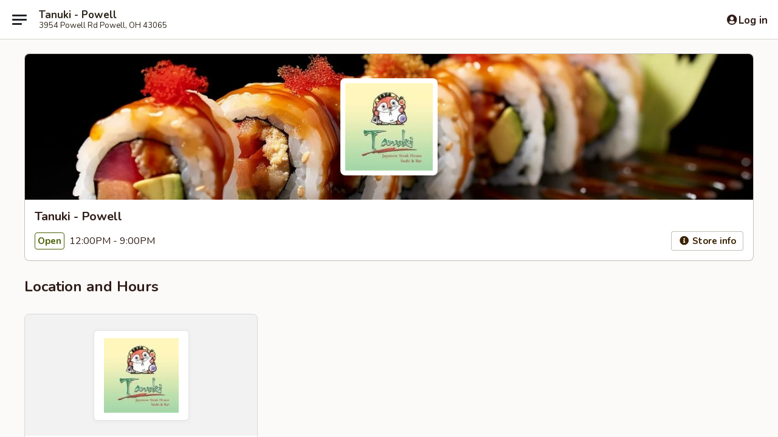

--- FILE ---
content_type: text/html; charset=utf-8
request_url: https://www.google.com/recaptcha/api2/anchor?ar=1&k=6LeS6lMUAAAAADOPnBKluMb49PS1NyzPT1kR87Re&co=aHR0cHM6Ly9vcmRlci50YW51a2lwb3dlbGxvaC5jb206NDQz&hl=en&v=PoyoqOPhxBO7pBk68S4YbpHZ&size=invisible&anchor-ms=20000&execute-ms=30000&cb=h59syqkduxx
body_size: 49238
content:
<!DOCTYPE HTML><html dir="ltr" lang="en"><head><meta http-equiv="Content-Type" content="text/html; charset=UTF-8">
<meta http-equiv="X-UA-Compatible" content="IE=edge">
<title>reCAPTCHA</title>
<style type="text/css">
/* cyrillic-ext */
@font-face {
  font-family: 'Roboto';
  font-style: normal;
  font-weight: 400;
  font-stretch: 100%;
  src: url(//fonts.gstatic.com/s/roboto/v48/KFO7CnqEu92Fr1ME7kSn66aGLdTylUAMa3GUBHMdazTgWw.woff2) format('woff2');
  unicode-range: U+0460-052F, U+1C80-1C8A, U+20B4, U+2DE0-2DFF, U+A640-A69F, U+FE2E-FE2F;
}
/* cyrillic */
@font-face {
  font-family: 'Roboto';
  font-style: normal;
  font-weight: 400;
  font-stretch: 100%;
  src: url(//fonts.gstatic.com/s/roboto/v48/KFO7CnqEu92Fr1ME7kSn66aGLdTylUAMa3iUBHMdazTgWw.woff2) format('woff2');
  unicode-range: U+0301, U+0400-045F, U+0490-0491, U+04B0-04B1, U+2116;
}
/* greek-ext */
@font-face {
  font-family: 'Roboto';
  font-style: normal;
  font-weight: 400;
  font-stretch: 100%;
  src: url(//fonts.gstatic.com/s/roboto/v48/KFO7CnqEu92Fr1ME7kSn66aGLdTylUAMa3CUBHMdazTgWw.woff2) format('woff2');
  unicode-range: U+1F00-1FFF;
}
/* greek */
@font-face {
  font-family: 'Roboto';
  font-style: normal;
  font-weight: 400;
  font-stretch: 100%;
  src: url(//fonts.gstatic.com/s/roboto/v48/KFO7CnqEu92Fr1ME7kSn66aGLdTylUAMa3-UBHMdazTgWw.woff2) format('woff2');
  unicode-range: U+0370-0377, U+037A-037F, U+0384-038A, U+038C, U+038E-03A1, U+03A3-03FF;
}
/* math */
@font-face {
  font-family: 'Roboto';
  font-style: normal;
  font-weight: 400;
  font-stretch: 100%;
  src: url(//fonts.gstatic.com/s/roboto/v48/KFO7CnqEu92Fr1ME7kSn66aGLdTylUAMawCUBHMdazTgWw.woff2) format('woff2');
  unicode-range: U+0302-0303, U+0305, U+0307-0308, U+0310, U+0312, U+0315, U+031A, U+0326-0327, U+032C, U+032F-0330, U+0332-0333, U+0338, U+033A, U+0346, U+034D, U+0391-03A1, U+03A3-03A9, U+03B1-03C9, U+03D1, U+03D5-03D6, U+03F0-03F1, U+03F4-03F5, U+2016-2017, U+2034-2038, U+203C, U+2040, U+2043, U+2047, U+2050, U+2057, U+205F, U+2070-2071, U+2074-208E, U+2090-209C, U+20D0-20DC, U+20E1, U+20E5-20EF, U+2100-2112, U+2114-2115, U+2117-2121, U+2123-214F, U+2190, U+2192, U+2194-21AE, U+21B0-21E5, U+21F1-21F2, U+21F4-2211, U+2213-2214, U+2216-22FF, U+2308-230B, U+2310, U+2319, U+231C-2321, U+2336-237A, U+237C, U+2395, U+239B-23B7, U+23D0, U+23DC-23E1, U+2474-2475, U+25AF, U+25B3, U+25B7, U+25BD, U+25C1, U+25CA, U+25CC, U+25FB, U+266D-266F, U+27C0-27FF, U+2900-2AFF, U+2B0E-2B11, U+2B30-2B4C, U+2BFE, U+3030, U+FF5B, U+FF5D, U+1D400-1D7FF, U+1EE00-1EEFF;
}
/* symbols */
@font-face {
  font-family: 'Roboto';
  font-style: normal;
  font-weight: 400;
  font-stretch: 100%;
  src: url(//fonts.gstatic.com/s/roboto/v48/KFO7CnqEu92Fr1ME7kSn66aGLdTylUAMaxKUBHMdazTgWw.woff2) format('woff2');
  unicode-range: U+0001-000C, U+000E-001F, U+007F-009F, U+20DD-20E0, U+20E2-20E4, U+2150-218F, U+2190, U+2192, U+2194-2199, U+21AF, U+21E6-21F0, U+21F3, U+2218-2219, U+2299, U+22C4-22C6, U+2300-243F, U+2440-244A, U+2460-24FF, U+25A0-27BF, U+2800-28FF, U+2921-2922, U+2981, U+29BF, U+29EB, U+2B00-2BFF, U+4DC0-4DFF, U+FFF9-FFFB, U+10140-1018E, U+10190-1019C, U+101A0, U+101D0-101FD, U+102E0-102FB, U+10E60-10E7E, U+1D2C0-1D2D3, U+1D2E0-1D37F, U+1F000-1F0FF, U+1F100-1F1AD, U+1F1E6-1F1FF, U+1F30D-1F30F, U+1F315, U+1F31C, U+1F31E, U+1F320-1F32C, U+1F336, U+1F378, U+1F37D, U+1F382, U+1F393-1F39F, U+1F3A7-1F3A8, U+1F3AC-1F3AF, U+1F3C2, U+1F3C4-1F3C6, U+1F3CA-1F3CE, U+1F3D4-1F3E0, U+1F3ED, U+1F3F1-1F3F3, U+1F3F5-1F3F7, U+1F408, U+1F415, U+1F41F, U+1F426, U+1F43F, U+1F441-1F442, U+1F444, U+1F446-1F449, U+1F44C-1F44E, U+1F453, U+1F46A, U+1F47D, U+1F4A3, U+1F4B0, U+1F4B3, U+1F4B9, U+1F4BB, U+1F4BF, U+1F4C8-1F4CB, U+1F4D6, U+1F4DA, U+1F4DF, U+1F4E3-1F4E6, U+1F4EA-1F4ED, U+1F4F7, U+1F4F9-1F4FB, U+1F4FD-1F4FE, U+1F503, U+1F507-1F50B, U+1F50D, U+1F512-1F513, U+1F53E-1F54A, U+1F54F-1F5FA, U+1F610, U+1F650-1F67F, U+1F687, U+1F68D, U+1F691, U+1F694, U+1F698, U+1F6AD, U+1F6B2, U+1F6B9-1F6BA, U+1F6BC, U+1F6C6-1F6CF, U+1F6D3-1F6D7, U+1F6E0-1F6EA, U+1F6F0-1F6F3, U+1F6F7-1F6FC, U+1F700-1F7FF, U+1F800-1F80B, U+1F810-1F847, U+1F850-1F859, U+1F860-1F887, U+1F890-1F8AD, U+1F8B0-1F8BB, U+1F8C0-1F8C1, U+1F900-1F90B, U+1F93B, U+1F946, U+1F984, U+1F996, U+1F9E9, U+1FA00-1FA6F, U+1FA70-1FA7C, U+1FA80-1FA89, U+1FA8F-1FAC6, U+1FACE-1FADC, U+1FADF-1FAE9, U+1FAF0-1FAF8, U+1FB00-1FBFF;
}
/* vietnamese */
@font-face {
  font-family: 'Roboto';
  font-style: normal;
  font-weight: 400;
  font-stretch: 100%;
  src: url(//fonts.gstatic.com/s/roboto/v48/KFO7CnqEu92Fr1ME7kSn66aGLdTylUAMa3OUBHMdazTgWw.woff2) format('woff2');
  unicode-range: U+0102-0103, U+0110-0111, U+0128-0129, U+0168-0169, U+01A0-01A1, U+01AF-01B0, U+0300-0301, U+0303-0304, U+0308-0309, U+0323, U+0329, U+1EA0-1EF9, U+20AB;
}
/* latin-ext */
@font-face {
  font-family: 'Roboto';
  font-style: normal;
  font-weight: 400;
  font-stretch: 100%;
  src: url(//fonts.gstatic.com/s/roboto/v48/KFO7CnqEu92Fr1ME7kSn66aGLdTylUAMa3KUBHMdazTgWw.woff2) format('woff2');
  unicode-range: U+0100-02BA, U+02BD-02C5, U+02C7-02CC, U+02CE-02D7, U+02DD-02FF, U+0304, U+0308, U+0329, U+1D00-1DBF, U+1E00-1E9F, U+1EF2-1EFF, U+2020, U+20A0-20AB, U+20AD-20C0, U+2113, U+2C60-2C7F, U+A720-A7FF;
}
/* latin */
@font-face {
  font-family: 'Roboto';
  font-style: normal;
  font-weight: 400;
  font-stretch: 100%;
  src: url(//fonts.gstatic.com/s/roboto/v48/KFO7CnqEu92Fr1ME7kSn66aGLdTylUAMa3yUBHMdazQ.woff2) format('woff2');
  unicode-range: U+0000-00FF, U+0131, U+0152-0153, U+02BB-02BC, U+02C6, U+02DA, U+02DC, U+0304, U+0308, U+0329, U+2000-206F, U+20AC, U+2122, U+2191, U+2193, U+2212, U+2215, U+FEFF, U+FFFD;
}
/* cyrillic-ext */
@font-face {
  font-family: 'Roboto';
  font-style: normal;
  font-weight: 500;
  font-stretch: 100%;
  src: url(//fonts.gstatic.com/s/roboto/v48/KFO7CnqEu92Fr1ME7kSn66aGLdTylUAMa3GUBHMdazTgWw.woff2) format('woff2');
  unicode-range: U+0460-052F, U+1C80-1C8A, U+20B4, U+2DE0-2DFF, U+A640-A69F, U+FE2E-FE2F;
}
/* cyrillic */
@font-face {
  font-family: 'Roboto';
  font-style: normal;
  font-weight: 500;
  font-stretch: 100%;
  src: url(//fonts.gstatic.com/s/roboto/v48/KFO7CnqEu92Fr1ME7kSn66aGLdTylUAMa3iUBHMdazTgWw.woff2) format('woff2');
  unicode-range: U+0301, U+0400-045F, U+0490-0491, U+04B0-04B1, U+2116;
}
/* greek-ext */
@font-face {
  font-family: 'Roboto';
  font-style: normal;
  font-weight: 500;
  font-stretch: 100%;
  src: url(//fonts.gstatic.com/s/roboto/v48/KFO7CnqEu92Fr1ME7kSn66aGLdTylUAMa3CUBHMdazTgWw.woff2) format('woff2');
  unicode-range: U+1F00-1FFF;
}
/* greek */
@font-face {
  font-family: 'Roboto';
  font-style: normal;
  font-weight: 500;
  font-stretch: 100%;
  src: url(//fonts.gstatic.com/s/roboto/v48/KFO7CnqEu92Fr1ME7kSn66aGLdTylUAMa3-UBHMdazTgWw.woff2) format('woff2');
  unicode-range: U+0370-0377, U+037A-037F, U+0384-038A, U+038C, U+038E-03A1, U+03A3-03FF;
}
/* math */
@font-face {
  font-family: 'Roboto';
  font-style: normal;
  font-weight: 500;
  font-stretch: 100%;
  src: url(//fonts.gstatic.com/s/roboto/v48/KFO7CnqEu92Fr1ME7kSn66aGLdTylUAMawCUBHMdazTgWw.woff2) format('woff2');
  unicode-range: U+0302-0303, U+0305, U+0307-0308, U+0310, U+0312, U+0315, U+031A, U+0326-0327, U+032C, U+032F-0330, U+0332-0333, U+0338, U+033A, U+0346, U+034D, U+0391-03A1, U+03A3-03A9, U+03B1-03C9, U+03D1, U+03D5-03D6, U+03F0-03F1, U+03F4-03F5, U+2016-2017, U+2034-2038, U+203C, U+2040, U+2043, U+2047, U+2050, U+2057, U+205F, U+2070-2071, U+2074-208E, U+2090-209C, U+20D0-20DC, U+20E1, U+20E5-20EF, U+2100-2112, U+2114-2115, U+2117-2121, U+2123-214F, U+2190, U+2192, U+2194-21AE, U+21B0-21E5, U+21F1-21F2, U+21F4-2211, U+2213-2214, U+2216-22FF, U+2308-230B, U+2310, U+2319, U+231C-2321, U+2336-237A, U+237C, U+2395, U+239B-23B7, U+23D0, U+23DC-23E1, U+2474-2475, U+25AF, U+25B3, U+25B7, U+25BD, U+25C1, U+25CA, U+25CC, U+25FB, U+266D-266F, U+27C0-27FF, U+2900-2AFF, U+2B0E-2B11, U+2B30-2B4C, U+2BFE, U+3030, U+FF5B, U+FF5D, U+1D400-1D7FF, U+1EE00-1EEFF;
}
/* symbols */
@font-face {
  font-family: 'Roboto';
  font-style: normal;
  font-weight: 500;
  font-stretch: 100%;
  src: url(//fonts.gstatic.com/s/roboto/v48/KFO7CnqEu92Fr1ME7kSn66aGLdTylUAMaxKUBHMdazTgWw.woff2) format('woff2');
  unicode-range: U+0001-000C, U+000E-001F, U+007F-009F, U+20DD-20E0, U+20E2-20E4, U+2150-218F, U+2190, U+2192, U+2194-2199, U+21AF, U+21E6-21F0, U+21F3, U+2218-2219, U+2299, U+22C4-22C6, U+2300-243F, U+2440-244A, U+2460-24FF, U+25A0-27BF, U+2800-28FF, U+2921-2922, U+2981, U+29BF, U+29EB, U+2B00-2BFF, U+4DC0-4DFF, U+FFF9-FFFB, U+10140-1018E, U+10190-1019C, U+101A0, U+101D0-101FD, U+102E0-102FB, U+10E60-10E7E, U+1D2C0-1D2D3, U+1D2E0-1D37F, U+1F000-1F0FF, U+1F100-1F1AD, U+1F1E6-1F1FF, U+1F30D-1F30F, U+1F315, U+1F31C, U+1F31E, U+1F320-1F32C, U+1F336, U+1F378, U+1F37D, U+1F382, U+1F393-1F39F, U+1F3A7-1F3A8, U+1F3AC-1F3AF, U+1F3C2, U+1F3C4-1F3C6, U+1F3CA-1F3CE, U+1F3D4-1F3E0, U+1F3ED, U+1F3F1-1F3F3, U+1F3F5-1F3F7, U+1F408, U+1F415, U+1F41F, U+1F426, U+1F43F, U+1F441-1F442, U+1F444, U+1F446-1F449, U+1F44C-1F44E, U+1F453, U+1F46A, U+1F47D, U+1F4A3, U+1F4B0, U+1F4B3, U+1F4B9, U+1F4BB, U+1F4BF, U+1F4C8-1F4CB, U+1F4D6, U+1F4DA, U+1F4DF, U+1F4E3-1F4E6, U+1F4EA-1F4ED, U+1F4F7, U+1F4F9-1F4FB, U+1F4FD-1F4FE, U+1F503, U+1F507-1F50B, U+1F50D, U+1F512-1F513, U+1F53E-1F54A, U+1F54F-1F5FA, U+1F610, U+1F650-1F67F, U+1F687, U+1F68D, U+1F691, U+1F694, U+1F698, U+1F6AD, U+1F6B2, U+1F6B9-1F6BA, U+1F6BC, U+1F6C6-1F6CF, U+1F6D3-1F6D7, U+1F6E0-1F6EA, U+1F6F0-1F6F3, U+1F6F7-1F6FC, U+1F700-1F7FF, U+1F800-1F80B, U+1F810-1F847, U+1F850-1F859, U+1F860-1F887, U+1F890-1F8AD, U+1F8B0-1F8BB, U+1F8C0-1F8C1, U+1F900-1F90B, U+1F93B, U+1F946, U+1F984, U+1F996, U+1F9E9, U+1FA00-1FA6F, U+1FA70-1FA7C, U+1FA80-1FA89, U+1FA8F-1FAC6, U+1FACE-1FADC, U+1FADF-1FAE9, U+1FAF0-1FAF8, U+1FB00-1FBFF;
}
/* vietnamese */
@font-face {
  font-family: 'Roboto';
  font-style: normal;
  font-weight: 500;
  font-stretch: 100%;
  src: url(//fonts.gstatic.com/s/roboto/v48/KFO7CnqEu92Fr1ME7kSn66aGLdTylUAMa3OUBHMdazTgWw.woff2) format('woff2');
  unicode-range: U+0102-0103, U+0110-0111, U+0128-0129, U+0168-0169, U+01A0-01A1, U+01AF-01B0, U+0300-0301, U+0303-0304, U+0308-0309, U+0323, U+0329, U+1EA0-1EF9, U+20AB;
}
/* latin-ext */
@font-face {
  font-family: 'Roboto';
  font-style: normal;
  font-weight: 500;
  font-stretch: 100%;
  src: url(//fonts.gstatic.com/s/roboto/v48/KFO7CnqEu92Fr1ME7kSn66aGLdTylUAMa3KUBHMdazTgWw.woff2) format('woff2');
  unicode-range: U+0100-02BA, U+02BD-02C5, U+02C7-02CC, U+02CE-02D7, U+02DD-02FF, U+0304, U+0308, U+0329, U+1D00-1DBF, U+1E00-1E9F, U+1EF2-1EFF, U+2020, U+20A0-20AB, U+20AD-20C0, U+2113, U+2C60-2C7F, U+A720-A7FF;
}
/* latin */
@font-face {
  font-family: 'Roboto';
  font-style: normal;
  font-weight: 500;
  font-stretch: 100%;
  src: url(//fonts.gstatic.com/s/roboto/v48/KFO7CnqEu92Fr1ME7kSn66aGLdTylUAMa3yUBHMdazQ.woff2) format('woff2');
  unicode-range: U+0000-00FF, U+0131, U+0152-0153, U+02BB-02BC, U+02C6, U+02DA, U+02DC, U+0304, U+0308, U+0329, U+2000-206F, U+20AC, U+2122, U+2191, U+2193, U+2212, U+2215, U+FEFF, U+FFFD;
}
/* cyrillic-ext */
@font-face {
  font-family: 'Roboto';
  font-style: normal;
  font-weight: 900;
  font-stretch: 100%;
  src: url(//fonts.gstatic.com/s/roboto/v48/KFO7CnqEu92Fr1ME7kSn66aGLdTylUAMa3GUBHMdazTgWw.woff2) format('woff2');
  unicode-range: U+0460-052F, U+1C80-1C8A, U+20B4, U+2DE0-2DFF, U+A640-A69F, U+FE2E-FE2F;
}
/* cyrillic */
@font-face {
  font-family: 'Roboto';
  font-style: normal;
  font-weight: 900;
  font-stretch: 100%;
  src: url(//fonts.gstatic.com/s/roboto/v48/KFO7CnqEu92Fr1ME7kSn66aGLdTylUAMa3iUBHMdazTgWw.woff2) format('woff2');
  unicode-range: U+0301, U+0400-045F, U+0490-0491, U+04B0-04B1, U+2116;
}
/* greek-ext */
@font-face {
  font-family: 'Roboto';
  font-style: normal;
  font-weight: 900;
  font-stretch: 100%;
  src: url(//fonts.gstatic.com/s/roboto/v48/KFO7CnqEu92Fr1ME7kSn66aGLdTylUAMa3CUBHMdazTgWw.woff2) format('woff2');
  unicode-range: U+1F00-1FFF;
}
/* greek */
@font-face {
  font-family: 'Roboto';
  font-style: normal;
  font-weight: 900;
  font-stretch: 100%;
  src: url(//fonts.gstatic.com/s/roboto/v48/KFO7CnqEu92Fr1ME7kSn66aGLdTylUAMa3-UBHMdazTgWw.woff2) format('woff2');
  unicode-range: U+0370-0377, U+037A-037F, U+0384-038A, U+038C, U+038E-03A1, U+03A3-03FF;
}
/* math */
@font-face {
  font-family: 'Roboto';
  font-style: normal;
  font-weight: 900;
  font-stretch: 100%;
  src: url(//fonts.gstatic.com/s/roboto/v48/KFO7CnqEu92Fr1ME7kSn66aGLdTylUAMawCUBHMdazTgWw.woff2) format('woff2');
  unicode-range: U+0302-0303, U+0305, U+0307-0308, U+0310, U+0312, U+0315, U+031A, U+0326-0327, U+032C, U+032F-0330, U+0332-0333, U+0338, U+033A, U+0346, U+034D, U+0391-03A1, U+03A3-03A9, U+03B1-03C9, U+03D1, U+03D5-03D6, U+03F0-03F1, U+03F4-03F5, U+2016-2017, U+2034-2038, U+203C, U+2040, U+2043, U+2047, U+2050, U+2057, U+205F, U+2070-2071, U+2074-208E, U+2090-209C, U+20D0-20DC, U+20E1, U+20E5-20EF, U+2100-2112, U+2114-2115, U+2117-2121, U+2123-214F, U+2190, U+2192, U+2194-21AE, U+21B0-21E5, U+21F1-21F2, U+21F4-2211, U+2213-2214, U+2216-22FF, U+2308-230B, U+2310, U+2319, U+231C-2321, U+2336-237A, U+237C, U+2395, U+239B-23B7, U+23D0, U+23DC-23E1, U+2474-2475, U+25AF, U+25B3, U+25B7, U+25BD, U+25C1, U+25CA, U+25CC, U+25FB, U+266D-266F, U+27C0-27FF, U+2900-2AFF, U+2B0E-2B11, U+2B30-2B4C, U+2BFE, U+3030, U+FF5B, U+FF5D, U+1D400-1D7FF, U+1EE00-1EEFF;
}
/* symbols */
@font-face {
  font-family: 'Roboto';
  font-style: normal;
  font-weight: 900;
  font-stretch: 100%;
  src: url(//fonts.gstatic.com/s/roboto/v48/KFO7CnqEu92Fr1ME7kSn66aGLdTylUAMaxKUBHMdazTgWw.woff2) format('woff2');
  unicode-range: U+0001-000C, U+000E-001F, U+007F-009F, U+20DD-20E0, U+20E2-20E4, U+2150-218F, U+2190, U+2192, U+2194-2199, U+21AF, U+21E6-21F0, U+21F3, U+2218-2219, U+2299, U+22C4-22C6, U+2300-243F, U+2440-244A, U+2460-24FF, U+25A0-27BF, U+2800-28FF, U+2921-2922, U+2981, U+29BF, U+29EB, U+2B00-2BFF, U+4DC0-4DFF, U+FFF9-FFFB, U+10140-1018E, U+10190-1019C, U+101A0, U+101D0-101FD, U+102E0-102FB, U+10E60-10E7E, U+1D2C0-1D2D3, U+1D2E0-1D37F, U+1F000-1F0FF, U+1F100-1F1AD, U+1F1E6-1F1FF, U+1F30D-1F30F, U+1F315, U+1F31C, U+1F31E, U+1F320-1F32C, U+1F336, U+1F378, U+1F37D, U+1F382, U+1F393-1F39F, U+1F3A7-1F3A8, U+1F3AC-1F3AF, U+1F3C2, U+1F3C4-1F3C6, U+1F3CA-1F3CE, U+1F3D4-1F3E0, U+1F3ED, U+1F3F1-1F3F3, U+1F3F5-1F3F7, U+1F408, U+1F415, U+1F41F, U+1F426, U+1F43F, U+1F441-1F442, U+1F444, U+1F446-1F449, U+1F44C-1F44E, U+1F453, U+1F46A, U+1F47D, U+1F4A3, U+1F4B0, U+1F4B3, U+1F4B9, U+1F4BB, U+1F4BF, U+1F4C8-1F4CB, U+1F4D6, U+1F4DA, U+1F4DF, U+1F4E3-1F4E6, U+1F4EA-1F4ED, U+1F4F7, U+1F4F9-1F4FB, U+1F4FD-1F4FE, U+1F503, U+1F507-1F50B, U+1F50D, U+1F512-1F513, U+1F53E-1F54A, U+1F54F-1F5FA, U+1F610, U+1F650-1F67F, U+1F687, U+1F68D, U+1F691, U+1F694, U+1F698, U+1F6AD, U+1F6B2, U+1F6B9-1F6BA, U+1F6BC, U+1F6C6-1F6CF, U+1F6D3-1F6D7, U+1F6E0-1F6EA, U+1F6F0-1F6F3, U+1F6F7-1F6FC, U+1F700-1F7FF, U+1F800-1F80B, U+1F810-1F847, U+1F850-1F859, U+1F860-1F887, U+1F890-1F8AD, U+1F8B0-1F8BB, U+1F8C0-1F8C1, U+1F900-1F90B, U+1F93B, U+1F946, U+1F984, U+1F996, U+1F9E9, U+1FA00-1FA6F, U+1FA70-1FA7C, U+1FA80-1FA89, U+1FA8F-1FAC6, U+1FACE-1FADC, U+1FADF-1FAE9, U+1FAF0-1FAF8, U+1FB00-1FBFF;
}
/* vietnamese */
@font-face {
  font-family: 'Roboto';
  font-style: normal;
  font-weight: 900;
  font-stretch: 100%;
  src: url(//fonts.gstatic.com/s/roboto/v48/KFO7CnqEu92Fr1ME7kSn66aGLdTylUAMa3OUBHMdazTgWw.woff2) format('woff2');
  unicode-range: U+0102-0103, U+0110-0111, U+0128-0129, U+0168-0169, U+01A0-01A1, U+01AF-01B0, U+0300-0301, U+0303-0304, U+0308-0309, U+0323, U+0329, U+1EA0-1EF9, U+20AB;
}
/* latin-ext */
@font-face {
  font-family: 'Roboto';
  font-style: normal;
  font-weight: 900;
  font-stretch: 100%;
  src: url(//fonts.gstatic.com/s/roboto/v48/KFO7CnqEu92Fr1ME7kSn66aGLdTylUAMa3KUBHMdazTgWw.woff2) format('woff2');
  unicode-range: U+0100-02BA, U+02BD-02C5, U+02C7-02CC, U+02CE-02D7, U+02DD-02FF, U+0304, U+0308, U+0329, U+1D00-1DBF, U+1E00-1E9F, U+1EF2-1EFF, U+2020, U+20A0-20AB, U+20AD-20C0, U+2113, U+2C60-2C7F, U+A720-A7FF;
}
/* latin */
@font-face {
  font-family: 'Roboto';
  font-style: normal;
  font-weight: 900;
  font-stretch: 100%;
  src: url(//fonts.gstatic.com/s/roboto/v48/KFO7CnqEu92Fr1ME7kSn66aGLdTylUAMa3yUBHMdazQ.woff2) format('woff2');
  unicode-range: U+0000-00FF, U+0131, U+0152-0153, U+02BB-02BC, U+02C6, U+02DA, U+02DC, U+0304, U+0308, U+0329, U+2000-206F, U+20AC, U+2122, U+2191, U+2193, U+2212, U+2215, U+FEFF, U+FFFD;
}

</style>
<link rel="stylesheet" type="text/css" href="https://www.gstatic.com/recaptcha/releases/PoyoqOPhxBO7pBk68S4YbpHZ/styles__ltr.css">
<script nonce="IgDq00ZHuZ3o1P4w-ExU6A" type="text/javascript">window['__recaptcha_api'] = 'https://www.google.com/recaptcha/api2/';</script>
<script type="text/javascript" src="https://www.gstatic.com/recaptcha/releases/PoyoqOPhxBO7pBk68S4YbpHZ/recaptcha__en.js" nonce="IgDq00ZHuZ3o1P4w-ExU6A">
      
    </script></head>
<body><div id="rc-anchor-alert" class="rc-anchor-alert"></div>
<input type="hidden" id="recaptcha-token" value="[base64]">
<script type="text/javascript" nonce="IgDq00ZHuZ3o1P4w-ExU6A">
      recaptcha.anchor.Main.init("[\x22ainput\x22,[\x22bgdata\x22,\x22\x22,\[base64]/[base64]/[base64]/KE4oMTI0LHYsdi5HKSxMWihsLHYpKTpOKDEyNCx2LGwpLFYpLHYpLFQpKSxGKDE3MSx2KX0scjc9ZnVuY3Rpb24obCl7cmV0dXJuIGx9LEM9ZnVuY3Rpb24obCxWLHYpe04odixsLFYpLFZbYWtdPTI3OTZ9LG49ZnVuY3Rpb24obCxWKXtWLlg9KChWLlg/[base64]/[base64]/[base64]/[base64]/[base64]/[base64]/[base64]/[base64]/[base64]/[base64]/[base64]\\u003d\x22,\[base64]\x22,\x22NcKUUcK4JcKfwopJw5DCpCQFw7tpw5LDlDFuwrzCvl03wrrDokNQFsOfwopQw6HDnmzCtl8fwprCs8O/w77CpsKow6RUK3NmUmHCrAhZbMK7fXLDvMKnfyd7ZcObwqk/[base64]/wr/[base64]/[base64]/R8KjwoTCr8KfwqrCnsOTcGzDmcKjaU/DjBdkSVAzwrdrwoIQw7jChsKawrbCm8OQwqU3TwTDhXE/wr7Cg8KVTxVQwpZFw7dVw5LChcKLw4TDosOvey5/[base64]/LcK9KcKOwrjDs2heYnxIBsKqYMOcXsKcwonCksKOw5cuwrkzw57Ci1VcwozChmnClnPCkkvDpWI1wrnDkMOSEsKawphMMyA4wr3CqsKrKl/Cs1NOwoE+w6x+PsK9IUgiY8OoOiXDpil+wqwnworDpsKzXcKnJcO2wotJw6/DvsOkeMO1YsKAYcO6EVwYw4HCkcK4Jl3CuXfDrMKce1kCaWo/[base64]/Cl3XDvsKPwpjDkcOxw589BcOkwokXKMKXe8KBc8KgwqLDnT1iw4J2aG06IV4VdzXDpcKHJy7DvMOUT8ONw4TCrTfDuMKXXDMJCcOCQRMqYcOtGg7DuS0tGMK9w77ClcK7HkfDgl3DksOhwpnCu8KRd8KEw5jChCrCmMKdw49NwrMMIyLDrj8/wr1TwqhsC2hLwpLCiMKFGcOgVHzDp2MGwq3DlsOsw77Dj1JAw4TDt8KNcMKBWixxUhnDv0kES8K+woPDlGoKGm1ScRnCnWLDpj4kwo4kHXDCkAHDiVV1NMOGw7/Ct1LDtsOraU9qw5hMRmdpw4bDm8OMw7ELwqUrw4UZwr7Djx07ZnDCp28ZQ8K4NcKEwqXDgRPCkxDCpQwcfMKDwotMIjHCvsObwprCqgjCmcO8w5jDv39fODnDhhbDlMKBwq1Uw6TCi0lDwpnDiHJ2w6jDq0QUM8KyeMKJC8Kwwql/[base64]/w58Aw6Flw7FtfMO8DzXDmMKswoQ8QMKsO8KpKV7Cq8KsLxs/w6c+w5vCs8KxWDPCsMOSTcO2YMO5RcOrSMKVaMOawp3CuyB1wr5YccOXJsKfw6wCw7FoJMKgXcKkKsKsNcKEwrx6OmfChgbDusOzwp3Ct8OjY8KHwqLDi8Kgw759L8KeLMOlw7UrwrRow4oBwoNWwrbDhsOLw7XDuENHZ8K/[base64]/w6PCncKDworCjHzDk8K6woRqw7AXwpg0e8Kew5tSwpzDiSxWPx3Dp8KFw55/eh00wobDqzTCtcK/[base64]/CnsOeQsKAL8Khw4TCu8KTIG5fw6LDuMKVDsOCBzvDuHzChsOfw70He2zDmFvCv8OCw4HDg2QNaMORw60yw6MnwrkDYgZjIBYUw6/[base64]/wo/CiVDDnMOgAgfDvMOhGcOuKsKiw4/Dhy9aEcKdwprDsMKqE8OnwoEKw5rClwl+w6MZbMOiwqfCmcO3X8KZbjnCmV8MKjpWUXrCjRrCmMOueFwBw6TDj0QqwpTDl8Kkw43Co8ObOkbChjrDjQ/CrElSIsKEMgBww7HCi8OCXMKGOX9fFMK6w5srwp3DjcObSsOzbFzCn07ChMK+C8KrIcOCw5RNw5zCnBR9d8Ktwrc/wr9AwrB8w6dUw6sxwr3CucKqWG/DsH9hRwvCjFfCkDIoXyguw5M2w7TDvMOawqt8csKYa1ByDsKVHsKwRcO9wp9uwrEKdMO3WlJpwpTCl8OfwpTCpjdMQnzCmwQnAcKGbErCk3LDm0XCjsK0VcOHw73Cg8O4GcOLdUHCrsOiw6t4w4g4d8O8wonDjGDCrsKrQDJKwqYzwpjCvT7DtgLClzAtwr1nfT/CpcOiwpzDiMKyQcO+wpLDpSbCkhJfYBjCigUrZWhVwrPCvcOABsKUw7IIw7fCsXXChMOaHADCn8KUwpXCkGh2w4wHwo/DpWrCisOhw6gcwoUWEl3Dly3DhMOEw5gcw6bDgsKkw77ChcKcVxU2woTCmR9uOUnDv8KyDsOdAcKvwrxme8K7JsKxwqYLNmMhJw9zwpzDgCLCoiVSHMOce27DksK7D3TDs8KgK8OjwpBJOHnDmRJMaGXDsUxWw5Z7wr/DizUEw4oiecKqbgtvBMOZw4dSwqpWfExFWcOdwowzVsOqIcKJP8OUOzrCmsOcwrJKw7bDjMO3w5fDhcOmURjDocK/BcOEDsKkXl/[base64]/CgX3DkiHCnMOSWVjCtGjDqcKOKcKtKCVrSGvDp39twpPCkMKRwrnCssOowrzCtj/DnUbCkUDDtQHCkcK+UsKgw4kbwp4/X1lZwpbCrlpHw5cMBWljw4pNX8KKCQHCul5WwqULZMK6GsO2wrocw4TDnMO2esOtHsOeAHEyw5rDoMK4b21oXcK+wq8WwoPDgw/DsFnDncKDwoo2WDoMQVYmwpFEw7Y5w7Bvw552LkcuBmrCmysOwoZOwrhsw6PCtcOaw5vDp3rDocOiPgTDqg7DhcKdwrxuwqQSYRjDm8KeIFImfBlEUQ3Cnmo3w5rDj8O3EcOie8KCUDgXw40Pwp/[base64]/ChcK/w4RFE00ZOMOPHAvCrsOYwqrDtCdiJsKRExHDhF8Yw7rCsMKxMi7CukMGw4TCjhbDhyFLBRLCqjECRCQzGMOXw7PDghvCiMKjcFpbwr88wrvDpE0qWsOeCw7Dt3YQw4fCiEcccMOGw4DCvC9NcSzCssKcVBIKfB/CtT5dwqlZw7A4Zn1ow4QkLsOgRcKkNQAPF1Z3w5XCocKYEmvCuz0AS3fCuGFHHMKpD8KTwpNyAF81w6sfw4PDmDrCnsK4wrVZcUPDm8KOfFrCgVImw7ArMABXVQFxw77CmMOQwqbCjsOJw7zDgWrDh35KEcKnwoVVF8OMK1nCnzhDwo/CnsOMwrXDusOwwq/DvXfCrFzDh8KCwpVzwqTCucO0VTtrbsKOw4jDp3PDihjCjxPCrcKQEQ5aSkNcH1V+w6VSw7ZNwq3Cm8OvwqhYw4PDsGDCoXjDvxQtB8KSOBhLQcKkJMKowpfDqMKyLnpQw4HCvsK3wo1Lw7LDsMKBTmLDpsKKYQfDjkkvwqAHZsO3ewxgw4M/wpsqwqHDsRnCqSBcw43DicK6w7NYeMODw47DnsKEwojCpFHCrTYKSlHChMOXIilnwrx9wrN+w7DDuydtPMKbZlQGe3PCgsKIwrzDkDJVwp0OM1oJAzR8w51RNio2w5p9w5ozSTxvwrvDmsKiw57CoMK7wqlqUsOEwrbCm8K+Gj/DnGHCqsOyQ8OUdMODw4fDi8KGZFxuSnPDiHECOsK9ccKQLTp6d2oJw6hxwqXCisKcXjguTcKFwoHDrsO/A8OywrfDncKxMWTDl2dRw4QWKwlzw4pSwqXDusKvIcKbVCsHZcKfw5Q4f1dxdVvDlMOKw61Bw4nDgijCkBcEUUFlwopkwq7Dt8OYwqUKwonCrTrCosO7JMOLw4/Di8O+dE7DvwfDiMK0wqoPaAZEw6cswpEsw4fCt1fCrHILfMKDfw5fw7bCsm7CpcK0MsO4CsKqOMK0w5PDlMKWwqE2TAd1w6/[base64]/wqPDlg5gw5rDu8KSw4wPSMOfX8OWCsOnfTdHcsODw7rCr1QbYMOCXW4MRALCo0jDtMKlPGlvw6nDmConwqduJHDDpTpVwr/DmyzCiWY/Yhtsw7HChEF6Y8OzwrwPw4jDpAUfw4XCpyhvTMOjZ8KUP8OaDMOAdWLDvDBnw7nCgCLDngFoXsKNw7tSwpbDhcO/[base64]/M8OHYMKACcKCAgPDoMO2a8O4FsOJX8Klwq/[base64]/[base64]/DgcKPw4N5CVTDrh11SAhPfzAvM8OGwrTCkcKrDcOwVxVuGgPCp8KwWMOxMcOfwqFcXMKvwpk4I8O9wpIuD1g/aXZZRH4fFcOnPwzDrFrCryxNw6RPwr/Dl8O3MBxuw79EQ8Oswr3CgcKowq3ClMOEw7/DjMO5IsOwwqc6wrPCmE7Dj8KFacKLV8ObdSjDoWd3w7cpcsKZwo/DpXZ/wqsEbMOjFQTDl8Kxw4RBwo3CjGAiw4rCsl1aw5jDt2EAwpdiwrpQeW3DkcOABsONwpMowo/CpcO/[base64]/CtRZOTGwVwroVYsKOZsOjNMO0wr96cCzCpWLDlRLDs8KId2zDqsKiwoPCiAEWw7/Ck8O0BA3CtGlXX8KkPgXDgGpIHnJ3McO4PWcjWFfDp1XDs2/DncKXw7PDkcOWZMOHE0/Dh8KFXGRuEsKhw7p/NRvDl14fKcOjw7PDlcO7PsOxw53Cp17DpcK3w4QWwrfDjxLDocOPw4RMwpkHwqPDv8KTGsOTw4x9wq/Cj3LDpjs7w4LDhQjDpxrDqMO4U8OvN8O3W3lKwqcRwp84woXCry0eZ1Uvw6lYd8KELHFZwoTCs2VfB2jCosKzT8Otwr5pw47Cq8OTdMOTw6LDu8K1Yi/Dk8ORaMO2wqLCrXRUwrhpw4vCscKCO1wFwqbCviMCw4XCmlbCvVN6e1jDuMOWwq3ClD9Sw4rDusK7Lllpw4fDhwxywpnCkVU2w7/CusKoRcOFw4pQw7kNRsOTEATDrsKvTcONOR/DnWUVPGB/JA7DuXV/[base64]/CngcWykZUMKiYcKsw7TCqnzDlmkBw4jCi09WIn7DtQrDicO5wobCpXQCXsO4wrETw6dxwqPDhsKow6oHWcOFIjIcwrFiw5jDiMKKWCsgBDkfwoF3wpkfwprCp3PCtcKcwq0NIcKCwqPDmU/CnjfCqcKTZjzCqwdDKwPDhsKQaS0iayvDtcOZSjU/S8K5w5ZjHMOYw57DlwnDrWdVw5dfP2xOw4YTWVbDs1bCpzXDhsOlw4nChyMbDnTCjHgaw6bCn8KCY0JINF/DsCoadMK4wo/CoEXCrhrCjMO9wqjCpjbClU3DhMO7woDDpsOpZsOzwr8rEmoZA0rCpl/DvkoFw43DuMOucAwkPMO0wonCnm3DqigowpDDiHJFXMK2L3TChQbCvsKSdsOYD3PDocOabMKBEcKUw5jDtyAHWgrDjV0fwphTwr/DqcKUbMK1OcKpEcOhw6PDssKFwpViw7QQw7DDonbCnBYLJ0pkw4Izw6DClQ8kQ2M2Ti5qwrYtS1F7N8OzwoDCqxvCliQrGcOpw4V/woQ3wqfDucOOwpM5AlPDgMK0IW3ClXEtwodbwqHCmMK6U8KKw7V7wobCkkpBK8Kjw57DgE/DhRrDhsK+w51Rwr01AwxnwqvDqcKSw4XChCRtw6/[base64]/wp8qM2dpwoZcVh/Cl3gwMQFoe30NUSnDtcOEwoXCu8OqNsORJG7CnhXDtsKkU8Kdw4jDpCwocw87w63DrcOASEXDrcKxwotmfcKZw6BEwq/DtDjCqcK/dAZoHy9hacKTWl0mw7HDl3nDr3bChnPCl8Kyw57Do21WTjQYwqHDj2xiwoV/[base64]/DqV0bWcOww5rChHIndWskw77Dnkskw63DmFERcWRHAsOWVzZ1w5fCsn3CrsKbYcOiw7fChX9AwohnYnoLen/CrsKmw5kFwoDDocOKZE1LUsOYNDHCkXHDksORUUJ2PDHCmsKnKSMoXj8xw65Aw5XDimbDvsOcKcKjYEfCtcKaPSXDhcObMgJ3worCuXbCl8Kew73DgsKfwqQNw5jDscOKdz3Dl3bDgEIBw5wEw4HDg28Sw7zChT/CjBBGw47CiyUXN8OIw4PCkDjDmmZCwqIEw5XCtMKPw5NYP2J/B8KYX8K+MMKOw6BDw5nCjcKZw6c2NBslPcKZKzIpBSMXwp7Ds2vCvClFMDsWw7/DnCF/[base64]/Cux7CjANhwr/DrMObwrbDn8Khw5PDilrCs0LChsOee8Kfw7jCsMK0McKGw7HCiVFzwoQHEcKwwowGwpt1w5fCocKtOsO3wqR6w4tYXQXDtsKqwrrDvk1dwovDs8OmTcOzwqIEwq/Dol7Di8K2w7TCnsKTDwzDqifDhsObw7c7wrfDtMKywplAw5MUEmPDgGXCi1vCo8O8asKqw7ADNQzDjsOlwqlZZDfDk8KTw6/DjjzDgMOYw5jCncKAfz96fsKsJTbCq8O8w4AXHMKlw7Bww64aw7DCqsOSCXrCt8KGbgkdX8OIw6F3eWBKEF3DlEXDtlwxwqIkwpVOIwo7C8OlwollN3PCjhLDsmkTw4wPBzPCmcKzMU/DvcKbf1vCtsO2wp5hFVF/[base64]/Cv8OOwo7Ch8K8IT7DmW7DncOdMsOWwrtqKkR5TR/CvBlmw6rDsilbVMOlwrrCv8O8aDUBwoAuwrrDuwfDijQfwrMxGcOjJRFiw67Dk17Ckxtjc2DDghFhS8KnD8OZwpzChmgSwqR/ccOdw6zDkcKTM8Ksw7zDtsK3w61jw5ElU8Kmwo/[base64]/DpsK3YMO2T2k5w5hwWE1AQsOie17CoMKCOMO3w44YRCjDkzsuUlDDh8Kpw4UhTMKKVQR/w5QHwqgkwpVuw73CsXfCjcKvP001aMOaWcOxQsKBIWZGwqPDuWJUw4oiaAXCisO7wpU3QEdfw7I8wo7Dl8KtfMKCDiFpdl/DhMKzc8OXVMKYflsNNk7Di8KfEsO3w5bCi3LDsW17JG/DigVOeEgTw6fDqxXDs0XDlWfCjMOBwoXDtsOvQ8ObJMO9wpI3cHBGXsKhw6vCusKTVsKidwx9KMOJw5BUw7LDtkFtwoDDr8OLwrkuwq4jw6/CvjPDoEXDt0TCtsKsQMKJcjYewonDtVTDmTsNCW7CrCLDtsOiwoXDi8OzUH5uwqDDgMKtSWPChMO5w7JGw5BVY8KWLsOSI8KFwopUR8O5w7N4woHDkUVVPBNqFMK8w7N7NMKQZzonKXwZSMOrQcO6wqk4w6UMw5B3JsOHHsK2FcOUD1/CiiVrw7Jmw6zDr8KgZ0oUbsKfwpVrIF/DqS3CrCbDlWNzCizCmh8dbcOhJ8KRS3rCiMKZwrDDgV/Dt8Odwqd8WhIMwpluw7vDvHRXwr3Ch1AxV2fDtcOBDGddw5wfwpEAw6XCuVBVwoLDmMKAHywIQCxQw6dfwp/[base64]/[base64]/[base64]/DjxTDuMKmbcKMNsOaw7rDsHo0w6bDqcK2HQtrw4TDsCLDk3FdwodPwqjDpU1fIR7CiBzCmw4aEHnDsyHDolDCkAvDmBYuNypDIWjDvC0mH04Ww7wRa8OpHnk/Ql/DkXh7wpt7a8O6U8OYX3RSQ8OZwpvCskIyacKLeMKEbMOqw4UYw7hzw5TCn2E8wrVOwqHDnCPCiMOiCXjCqy07w7jCvsORwphrwrB/w7VKScKnwolrwrHDlEfDuwo/[base64]/DssOGwrPCgzQmw4Q8bcODKMO3w7/[base64]/Dq8O0VsK6OifClRtJwpHCusOAworDrcKuAC3Ch1kowrPDs8KZw6NUSDHCmHMpw6x+wqLDuSZ5HsODYRHDucK1wqRzeS1RcMK1wrINw4jClcO3w6A5wpPDqQExw7ZQb8OtHsOYwpdPw6TDv8K0wp/DlkYeIEnDhH5oLMOmw6TDv3kBC8OsG8KcwqHCmnl6Oh3DhcK/UXnCiWEJPsKew6rDhMKZMFTDo23DgcO4N8O0XkHDtsOBGcOrwrPDkDlKwp7CjcOFVMKOTsOvworCuSh3ZzDDjA/[base64]/Dl8KPw6k8axBJwr7DnDjCicKjS0BlBVTDpDXDjyMPSnpNw5fDuEZfeMKpZsK/[base64]/YmIpfsKVw67DjcOrwo7CoFLCtsOtwqXDsXnCuFjDlEbCjMKsIk/CuBfCtyPCrQZfwokrwodWwoDCiw07w7vDonBzwqjCpifDiUPDhyrDosKywp8+w4zDpsOUDUnCh1zDpzV8FFDDhsOXwpfCvsOeE8Oew5JiwrrCmhx2w6TDp39RYsOVw4/CnsKqR8Kqwowyw5/DssOHQMKKwpbDuD/ChcOxHlZbLSUrw4TCgzfCp8Kcwpxww6nCpMKgwoXCucKaw5cFJicYwrAQwqBvKD4SXcKOKUnCuzkTT8O7woxIw7ZtwqnCkirCksKiHHHDn8K1wr5Gw7kAH8OuwoHCnUJ2B8KwwqtdPFPCsVV9wprCo2bDlcKeBsKWVcKfGMOEw7M/woLCocOdfMORwpbDrsKXVXwUw4Iowr/[base64]/Cl8Onw5BWw4zDk8KRwrjDpSXCkRTCkGHCo8K5w5bDlRnCqsKmwrvCicOJP1QVwrdhwqERMsO8eVXClsKmIQjCtcOaA1bCiSvDucKxH8OvdVsLwpLCgkQpwqo5wp8YwpfCmCLDgcK8OsKAw4k0aBkRE8OjbsKHBWjCgFBIw5UaTmdDw5bCsMKiQg/Cp2TCl8KkGVLDlMOtbzNeQ8Kbw4vCrDFCw7DDrMKuw6zCk1MFe8OpSRMwbiELw6czT0ZBfMKCw7xIIVhHS0TDl8Kcw5nCv8KKw51lRTYowqrCuATChEbDgcONw6ZkNMOZByl/w4t5Y8KLwqQbRcOmwogWw67DgV7CusKFGMO6fsOEGsOTLsOAYsO0wrdpOiHDg2/Dpg0CwoRYwrE5JWRkKsKde8OhT8OKUMOAR8OSwoHCs3rClcKEwps8fMOnDMKVwrI/[base64]/wqYkGR53PcO5ZE4+CSLCusK3LsORwpbDlsOMwpfDiAcdaMKQwpzDo05cA8OlwoBUB3DCpj5WXFQMwqrDnsOZwpnDv3XCqjZtfsKIAH8UwoTCs0FlwrHDijPCr39dw4rCriwwGxHDk1tFwozDoWXCl8K7wqYiT8KUwpYbACXDpCTCuXlXCcKIw7JtRcO/Iks0OhclCjDDkzFmOsOoTsOVw7QxcXENwrIhwr/[base64]/CpMKEahZwPMKFw6nDl8KGwqzCu8KnE0DCv8OXw6vCnkLDuirDmTIaSzrDvcOvwowLLsK1w6dUHcOyXcOqw4MdV0vCqTvCiF3Dp2zDl8KfJwXDhCMBw5HCsy/Cl8KKWnttwozDocO+w64GwrJ9Tk8oaTMsc8KawqVMw4Yww57DujMuw4Rbw7VrwqgewoPClsKRV8OFF1xlAMKlwroAKsOIw4XDg8Kbw4d2MsODw6tcJkB+f8OwblvCisKuwrdnw7AFw5nCp8OLOcKCc1PDqcK+wpQcGsK/[base64]/w4Mgw6LCmsOKSwZJw4fDtilTw7plA2rDgRFOa8O6wotxw4LDrsKRT8K/Qn7DoX9kw6rCqsOeaAcCw5zChGkvw6DCgl3DpcKywo8MAMKDwr4bSsOWCj/DlR92w4NQw4sdwoHCphTDrMOuLnPDoCXDolrDljbDn2FbwroZRHfCo2/CpmRXG8Ktw6nDuMOfVw/Do3JSw5HDu8OAwq92HXLDtMKqZ8OfZsONw7BjGjzDqsKIZhPCucKgQQ0cVMORw6XDnUvCsMKMw5DCqQrCjgMlw6rDmcKPVcKJw7LCv8K7w6TCgFjDqyIoJcOANUTCi3zDtVIYCMK1BR0kw7NgOjtPJcOxwofCmcOhZsKSw7fDnls8wogbwr/ChjvDmMOowqN2wqPDixDDixjDrGFYIMO5PW7CkxXDjRvDqsOtw6oNw7/ChsOEGgTDrB1gw4pYc8K5NkbDuR0DRS7Dt8KGRE5wwohqw5lTwrkTwq1IEcKvBsOgw68cwpYGL8KyVMO1wqcRw6PDm39ewo5xwrLDhsKmw5zCihVvw57Cv8K+O8KMw5bDusORw4YVFwc/McKISsO5A1AvwqAYKMOSwoPDmj0TGSHCt8Kow7d7HsO+XgHDt8KwDlgpwrlLw7bCk2/Ctm9mMDjCscO6JcKkwpMpQCpERhkeTcKLw71RM8KGOMKXT2F0w57CiMOYwpggCjnCgBHCpcKDDhNHGsKuJxPCoFHCk28rfBUSwq3CsMKJwpHDgE3DvsOGw5EjDcKHwr7Cp0bCqcOMTcKtw4FAOsKOwr/DpVbDmRzCicOtwq7CqjPDl8KdTMOOw6jCj20WGMKRwptnM8OdXj83esK3w7F2wr9Ew6PDnnQFwoDDhE9Ec2B/IsK2CxEfCgXDjGVPdjMIZyJPfWbDvj7DnSfCuhzCjMOkK0XDgA7Dl1NkwpLDmSU3w4M3w7/[base64]/CmsKjwpXDmsKMdXDCjsOEw78aw4Row7Unw743wqLDtFvCs8KAw5rDp8KBw4vDmsOPw4l1wqbDrAHDnmkCw5fDgHLCmsOYNyl5eDHCoVPChHogLVdlwp/Cq8KFwqLCqcKBJsOfESEHw5liwoNrw7rDr8K2w594P8OGQE0QNMO7w6kRw7AYYQMrw5AbVMOMw68FwqXCm8K/[base64]/wpFMw6nCrUzDvlFew4PDnRsxAUV3NXxzR8KewooPw4YfeMOuwqACw4VecC3CsMKhw5Zpw6xgXMOpw63CgxkLw6XCpWTDjAB5AkENwrEAG8KrJsKSw7sfwqwwNcK/wqvDsznCgTHCscOaw4HCpsO/cwTDiQnClCxpwp47w4ZNPzskwq7DrcKiKGtVQcOpw7NCB305wpxGHjnChgJXQcOWwpYuwrtTBsOadsKvekw0w5jCsS17MjERcsO7w4Mde8Kdw7TChls7wo/Cp8Otw7Vvw7xjwo3CqMKKwpjCjMOlGGLDncK2wo1Hwpt7wqB6w6sMV8KQd8OGwpcUw5M2OQ3CnEPCo8K9RMOQdxcgwpg1YMKdfF/CoS4vfMOiK8KBD8KIfMOqw4rCqcOcw4/[base64]/CiyzChcOTwrnCmcO2w6bDoiZkZcO5UMKDw7QMcsKdwpDDvcO2FcK9YcKcwqLCjlkmw65cw6XDn8KKJsO1JkrCgMOVw49cw73DhsKhwoHDu2dFwqnDlMOwwpJzwqjCmEhbwo50CcOWwqrDkcKDPzfDk8OVwqA4bsOwfcOBwrnDhE/DhCc4wrLDkGVaw7R5FsKjwpwaFcOsa8OEBU9Dw4RoesO9ecKBDsKhVcKyacKLXy1DwrtMwpzCiMOFwqvCnMOhX8OES8KAf8KYwrnDnjIyEMOwIsKpPcKTwqYzw5zDun/CuA1dwrx8dnrDrmdLVnbCnsKew6Ytw5cTAMOHN8K1w6vChMKDLXjCtcOYWMORchA0C8O5aQ1aM8Omw6Ypw7XDhBrDvz/DohhgL3NTW8OQw4nCsMK8enbCp8KnGcOzP8OHwo7DoRg3SyZzwqvDpcO6w5Jxw7rDsBPCtS7DqgIFw7HCqXLDgQDCrm8/[base64]/DuDbDgHbCr8Okw5PCkgtrwpYTYhdaO8ODInfDo3UleUTDocKUwoHDvsK6YiTDuMKIw4gnBcKjw7rDt8OGw7rCsMK9cMO4w4pMw60Xw6bCtsKGwpTDjsKvwoHDr8KLwr3ClU1KHzzCrMKLTsKPIxRMwqJUw6LCuMKLw5bDoQrCsMKlwofDsSFEBE0vFA/[base64]/Ch8KKPVR/w5VQesKNwpJpUcKbw6lPEX3CuBfDhzxOw6rDsMKiw6x/[base64]/A8KfwrzCnB4Od8K1w4h7BcKxF8ObwpstwqUAwpcGw53DmnfCpMOmVcK6E8OvKwzDm8KzwrZ9BHbDkVJPw4xGw6LDo2o5w4ZiWEdiYE3DjQQJB8KBAMOgw7NoY8Ogw7/CgMOqwq8FHwbCi8K8w5TDr8K3ecOiL1R/Fkd7wrMLw5s2w6BwwpDCuQfCrsK/w50zw6liKcKOBQfCsWpUwo7ChsKhwojCgwjDgEISQMOqZ8KkYMK+WsKHRWfCuCU7IQ0qc0TDujVcw5HCmMO6TcOkw7woT8KbMcKFMsOAdUZIHB9jCHLDticIw6N/wrrDswZvW8KVworDosOXR8Orw6FPChIRCcOaw4zCuD7DuiDCr8OETGV0wo4IwrN4bsK1VDTCucOQw6zDgjjCuUokw5LDkUnDuD/CvhlDwpvCrMOnwoEow6sWe8KqOmLCucKuJsOvw5fDgxcBwqbCu8K5Uj8mUMKyMT0rE8ObRzXChMKLw6HDjD5WNhoZw4LCucOHw4h3woLDgUnCiidgw6rCgj9zwrYEZj8lKm/CjcKuw7fCgcOqw7gKHxzCrgN+wpt1EsKlUMK7wo7CslQIVBjCkGXCsFUtw6I/w4HDrys8UFNHEcORw7ofw708wqYHw5/Dpj/CpyvCjcKfwqTDuD4KRMKxwo/DvDktbsOlw6vDv8KUw7TDs3zCoE1BCMK0IMKBAMKhw4PDu8KTCTRWwrvCg8OhZG0uNsKFPSjConsRwoddRHRNSsO0TmnCk1vCt8OKD8OGQybCuV4GRcKZUMKswovCiXZrR8OMwrzCtsKgw7/CjSN7w4IjOsKJw4pEJW/DvU5VHXUfw6M9wosZbMOlNSBrZsK6a2jDkFgiV8Opw7wtw4jClMODccK5wrPDtcKUwooRBx7Cr8KEw7TCjFvCni8uwoE0w6pzwqrClWXDt8OWFcKSwrE9T8KdNsK9wpNLRsO5w7Eewq3DmsKjw43DrDbCn2M9a8Ohwr9nKxjCl8OKOsOrYMKfXhNKPw/CmMO4TQ8QY8OOFcO/w4RoNUXDqXhNDTtywrVww6M+QMKAfsOLwqjDqyHCmlEpXnDDrifDrMK+XcKoQQc7w6g4exvCg1A9wrQWw4XCtMKvF3PDrlfDj8KJFcKwVsOHwr8Hd8OzesKcLFXCuQxhf8KRwqHDiBRLw5DDrcKJK8KuD8KKQnpdw6wvw5BrwpRYOCk/Jn7CuS3Dj8OaBBRGw7fCi8K+w7PCgS5Tw54Xw5fDjA/DnR44woXCvsOhVcO7JsKJw7puBcKVwrESw63CrMKYMREneMKpNsKaw7vCknQww5BuwqzCl2vCn3NRYsOzw7UewoA0XUvDusOgSHXDumVxfcKND2bDlX3Cu3DDuCRXfsKgO8K0w43DlMKRw6/DhcKKZ8Krw67Dj0PDsEHDqzVnwppNwp5jwohUZ8KVw6vDjMORXMKwwovCh3PDlsKkWMKYwrLCnMObwoPCnMKGw70JwqMEwodpGyTCtyTDoV5SecKaScKdScKbw4LDnCxuw556fzLCpQkFw5U8Ah/DmsKtw5DDu8KDwrDDo1Vhw5HCvsOPAMOFw5FFw4ocOcK7wogrB8Kpwo7DiXvCj8OQw7vCkg5wEMKBwp0KFWnDhsKOSB7CmcOYIAMsVAbDsQ7CuRVwwqcgKMOcDMOZwqbCu8OxGXXCq8KawobDisKRwoRDw4Fcf8K2wovCm8KTwpjDvUvCvcKhGAN2anjDnMO/wrcDByAQwp7DukQoZsKgw7cwdsKrW2rCmjDCkzvDrU8JESvDocOmwrV9M8OnIhXCocKyI1ZQwojDi8K3wq/DjHjDhnRPw5l2dMKmH8O6TCAzwrfCrBvDpsOEKXvDm2ZMwq/DtMKFwo4PP8K4d1vCkcKzRnbCg19rRsK/fMKjwpPCncK/QcKGLMOhCXl4wpbCksKPwoHDncKDOQDDjsKgw5FUCcKbw6PDk8Kvw5pUSgjCjMKaBz8xThPDn8OPw4vDlsKLQVEOacOFAcONwqQuwp5PVF3CsMOewrsKw43CnlnDtz7DtcKDScOtej8SXcO7wpxWw6/DhgrCi8K2TcOjBgbDqcO4f8K6wop4UigTMX91YMOjbHLCrcOFUcKqw6bDksK6SsO/w6R4wpnCs8KUw4s7wol6FsOdEQYjw4JTRMOpw4hNwq8RwrPDpMK7wpbCkC3Ct8KjSMOGIXZ9KEFdQcOTbcOnw5dVw6DDu8KSwqLClcKlw4zCh1sTRzMeLClaWwZhw6LCo8KsI8OmVxPCl2TDksOZwp/[base64]/dMKMS8OZwrF5DkcRVMOXw6d/PsK4VBPDnQfCuho7Kgw/fsOkwqB+esKWwoZHwq01w57CqUpHwp9RQUPDosOuaMOzGQHDsU9rLWDDjkfDgsOKQMORFxgEWHXDu8OWwobDrzrCkQkxwqDCpD7CksKKwrfDr8OzPsOnw6vDhMKMXQo8H8Kyw5/DuF8uw77Do1nDj8OhKl3CtX5NVHoTw4vCrFPCt8K5wofDp0F/wokFw7B2wqdgeGrDpjLDrMKzw6nDpMKpeMKETDhYYxDDqsK3HQvDj1MJwpnCgFVQwpIZNVhOcgB+wprCpsKnDwh7wpfCtVtmw5AHwoLCoMO2ZCjDksKwwpjChk/DkhpCwpfCk8KHAsKQwpbCjsOMwopdwoQMLsOGCMKLMsOLwoDDg8Kyw7/DnRXDvz7DqMOFRcKLw6/CpMKrQcOiwoQHHDvClTvClGkTwpXCtBBgwrbCtMOLJsO4aMOUcgnDj3XCnMOJIsOUwqddw7/ChcKxwpbDijs4FMOMJUDCqyzCjXjCqmLDpm8LwoIxPMKfw7fDqcKzwoBISkXCk1RHcXbCm8OiW8KyWzVcw7skXcOoX8KRwpTCmsKzDSXDtsKNwrHCqQIwwrfCjsO6MsO/DcObAj/Dt8OrU8KMLAxHw7tNwr7CmcKgfsOGGsOTw5zCqRvCvW0Kw5TDtzTDkhNdwrrCpwAOw5dIfEcAw54jw4lOHGPDvwzDvMKNw5zCvmjCvMKHaMOjCFU0CsKIP8OYwrPDpVfCrcOpFcKYGy3ChcKfwqvDlMKVLzvCgMOKWMKKwqFgwoXDrcKHwrXCnMOGVm/DnQTCmMOsw75Gwo7CksKHYzkXVy5Tw6jCsxFGMQXDm2htw4jCssKnw5cCGMOxw5pVwo5RwrgWUAjCoMKNwrdTe8K0w5A3fMKaw6F4wrbCtR56EcKKwqbDjMO5w5pbwr3Dgx3DjXUiAxd9fHTDu8KDw6xAUlkBw7LCjcKTw5bDuT/CgcOBX3Fjwr3DnH4MQMK4wrHDp8OnbsO/C8Otw5jDoV1xOnHDlzbCvMOUwp7DtVDClMOCDmLDj8KIw4AqBFLCg03CtBjDlHTDvDd1w4PCjn0AaGQrUMKfFQFECH7CsMKtQH4qGsOAEsOAw70IwrV8TsKFOVMawpjCm8KXHSjCrsKKJcK4w4NDwp0NIwZ3w5fDqTDDvAFbw5B/w7A5JcOfwoYXWyHClMOEUXxqwoXDrsOBw6rDpsOWwobDjA/DpgjCtnDDjUrDhMOpUkjCrCgBHsKMwoRtwqzClkLDpcOlOXzDoB/Dp8OtacOOOsKYwpvCllQ4w4Ajwp8GA8Kwwr99wovDkmbDrcKkCGPClgJyWcOLHlTDpggiOkRfAcKRw6vCu8OBw78nLFXCssKKTCNow7UHD3DCn2jCrcK/[base64]/w4d9AsOjCcKXU8KzNMOew5HDi8K/w5XCoDwGw5c8CANmUxEfBsKTScKAE8KMfsO3UxsMwpYywpnCtsKvK8O/LMOBwoUZGMKXwqB+w6fCiMOyw6Nfw6M0w7XDiF8EGibDgcOEZ8OpwqjDlMKWd8KaPMOIa2TDnsKqwrHCoC5/w4rDh8KQKMOYw70gAcKww7vDqixLIl8Rw7MyRmfDl3tzw6HDn8KiwoFywp7CjcO3w4rChcK6MDPCk23Ck1vDpcK7w7tDS8KBWcK+wolCPBDDmXLCh2Etwr1VAB3CrcKkw4TDkCkjGnwdwqpfwoV7wodiGRbDthvDsHd4w7Vyw408wpYiw6DDqm/Dr8KRwr3DpcKwbTAhw4nDuQ/Dt8KEwozCsD/CqVApTEN4w7HDtU/DhwRLccKsfMOowrYCDMOJw5TCksKjOMOsAn9SEQIvZMKFX8KXwoBdGxvCtcKwwo0IEAU+w5pxdArCljDDnC4hwpbDqMKaFXbCuw4idcOXEcOpwoLDrFoxw7pjw6DCp0Z+LMO+w5LCpMO7wr/CvcKwwqF5YcKpwpVLw7bDgjBWAnM8C8KVw4nDm8OIwprCvsO+NWsgYlZcA8K8wpRKw4plwqfDosOTw4PCq01twoZmwpbDhsOmwpfCicKTDko8woU+KkclwrHDukVHwqcHw5zDh8KZwoEUNWsxNcOTwrR1w4UOVRN9QMO2w4hIbwY2STzCo0rCkCMrwo/[base64]/ClUrCs0wJwrfDmQHDp8KnGAYcAmvCtMKBXsOjQVvCvgjCp8K0w4AEwqTCrVDDt2Zrw7fDlmnCpwbDm8OMVcKKwqPDnVcmOW7DnEkADcOVaMO8ckFsIVnDvB0jTQXClAcFwqdDwrPCusKpWsOjwo/CrcOlwrjChCZYJ8KgY0PCiRhlw5DDn8K5b2UWZ8KAwpg+w6AzVRLDgcKpcsKwSUPCp2fDssKaw79nOHc7fl5iw4V8wotqwoPDrcOBw57DhSHCn1xbRsKwwps9FjTDocOgwrJQAhNpwoZQfMK5eCnCnyQ6woLDr1LCozQZcm5QOjDDlFQPwrXCpsO4fRJ/JcKWwp1AWMKbw5PDl1YLH28Dc8KUR8KAwqzDrsOVwqEdw7PDgijDpsK4wpU7w6N7w6wBWl/Du1Zyw5zCvnLCmsOSVMK8w5g6wpTCuMOAbcO6ecKrwp5sY3vCkRJrAcK/[base64]/ClUPCkMKUSMOowrB1w5XDrXDCqsK7GsKaWHdKCsKAwqfCiUxTTcKHOMOpw7hMGsOvAg1iA8OgBsKGw5TDgB0fOGcGwqrDnsKtRQHCtMKGw5/CqTjCsUTDrRDDshppwozCm8KHwoTDnSEQV0h3wporQ8KFwr1RwrjDlxXCkxTDq0kaZ3/CnMOyw4HDmcOkCTXDoF/DhGDDuxjDjsKXYsKKV8O7wohEGsKnw5V/[base64]/[base64]/CsMOIJizCgDdWwq7CuMOZwrU7w5PDnsKpVcO3dQLCuWvCiMOSwq/[base64]/[base64]/[base64]\x22],null,[\x22conf\x22,null,\x226LeS6lMUAAAAADOPnBKluMb49PS1NyzPT1kR87Re\x22,0,null,null,null,0,[21,125,63,73,95,87,41,43,42,83,102,105,109,121],[1017145,797],0,null,null,null,null,0,null,0,null,700,1,null,0,\[base64]/76lBhnEnQkZnOKMAhk\\u003d\x22,0,0,null,null,1,null,0,1,null,null,null,0],\x22https://order.tanukipowelloh.com:443\x22,null,[3,1,1],null,null,null,0,3600,[\x22https://www.google.com/intl/en/policies/privacy/\x22,\x22https://www.google.com/intl/en/policies/terms/\x22],\x227VKjas3TzR+g+gSPIRUg9KDpcEGu3uG/UPqBrXBLW0E\\u003d\x22,0,0,null,1,1768759224188,0,0,[110,116,182,239],null,[173],\x22RC-M8TpNamoDyLeRw\x22,null,null,null,null,null,\x220dAFcWeA4P8EFSrOPTRUJz83U-Ny-l8155NZmUn1jPMR21DR5bDK0i-A0dGSqYEkf5yavozrRxrh9yXJPJ_ZBkS4qGTL-mrgM4LQ\x22,1768842024256]");
    </script></body></html>

--- FILE ---
content_type: text/html; charset=utf-8
request_url: https://www.google.com/recaptcha/api2/anchor?ar=1&k=6LeS6lMUAAAAADOPnBKluMb49PS1NyzPT1kR87Re&co=aHR0cHM6Ly9vcmRlci50YW51a2lwb3dlbGxvaC5jb206NDQz&hl=en&v=PoyoqOPhxBO7pBk68S4YbpHZ&size=invisible&anchor-ms=20000&execute-ms=30000&cb=fq6zxagiqo6a
body_size: 49351
content:
<!DOCTYPE HTML><html dir="ltr" lang="en"><head><meta http-equiv="Content-Type" content="text/html; charset=UTF-8">
<meta http-equiv="X-UA-Compatible" content="IE=edge">
<title>reCAPTCHA</title>
<style type="text/css">
/* cyrillic-ext */
@font-face {
  font-family: 'Roboto';
  font-style: normal;
  font-weight: 400;
  font-stretch: 100%;
  src: url(//fonts.gstatic.com/s/roboto/v48/KFO7CnqEu92Fr1ME7kSn66aGLdTylUAMa3GUBHMdazTgWw.woff2) format('woff2');
  unicode-range: U+0460-052F, U+1C80-1C8A, U+20B4, U+2DE0-2DFF, U+A640-A69F, U+FE2E-FE2F;
}
/* cyrillic */
@font-face {
  font-family: 'Roboto';
  font-style: normal;
  font-weight: 400;
  font-stretch: 100%;
  src: url(//fonts.gstatic.com/s/roboto/v48/KFO7CnqEu92Fr1ME7kSn66aGLdTylUAMa3iUBHMdazTgWw.woff2) format('woff2');
  unicode-range: U+0301, U+0400-045F, U+0490-0491, U+04B0-04B1, U+2116;
}
/* greek-ext */
@font-face {
  font-family: 'Roboto';
  font-style: normal;
  font-weight: 400;
  font-stretch: 100%;
  src: url(//fonts.gstatic.com/s/roboto/v48/KFO7CnqEu92Fr1ME7kSn66aGLdTylUAMa3CUBHMdazTgWw.woff2) format('woff2');
  unicode-range: U+1F00-1FFF;
}
/* greek */
@font-face {
  font-family: 'Roboto';
  font-style: normal;
  font-weight: 400;
  font-stretch: 100%;
  src: url(//fonts.gstatic.com/s/roboto/v48/KFO7CnqEu92Fr1ME7kSn66aGLdTylUAMa3-UBHMdazTgWw.woff2) format('woff2');
  unicode-range: U+0370-0377, U+037A-037F, U+0384-038A, U+038C, U+038E-03A1, U+03A3-03FF;
}
/* math */
@font-face {
  font-family: 'Roboto';
  font-style: normal;
  font-weight: 400;
  font-stretch: 100%;
  src: url(//fonts.gstatic.com/s/roboto/v48/KFO7CnqEu92Fr1ME7kSn66aGLdTylUAMawCUBHMdazTgWw.woff2) format('woff2');
  unicode-range: U+0302-0303, U+0305, U+0307-0308, U+0310, U+0312, U+0315, U+031A, U+0326-0327, U+032C, U+032F-0330, U+0332-0333, U+0338, U+033A, U+0346, U+034D, U+0391-03A1, U+03A3-03A9, U+03B1-03C9, U+03D1, U+03D5-03D6, U+03F0-03F1, U+03F4-03F5, U+2016-2017, U+2034-2038, U+203C, U+2040, U+2043, U+2047, U+2050, U+2057, U+205F, U+2070-2071, U+2074-208E, U+2090-209C, U+20D0-20DC, U+20E1, U+20E5-20EF, U+2100-2112, U+2114-2115, U+2117-2121, U+2123-214F, U+2190, U+2192, U+2194-21AE, U+21B0-21E5, U+21F1-21F2, U+21F4-2211, U+2213-2214, U+2216-22FF, U+2308-230B, U+2310, U+2319, U+231C-2321, U+2336-237A, U+237C, U+2395, U+239B-23B7, U+23D0, U+23DC-23E1, U+2474-2475, U+25AF, U+25B3, U+25B7, U+25BD, U+25C1, U+25CA, U+25CC, U+25FB, U+266D-266F, U+27C0-27FF, U+2900-2AFF, U+2B0E-2B11, U+2B30-2B4C, U+2BFE, U+3030, U+FF5B, U+FF5D, U+1D400-1D7FF, U+1EE00-1EEFF;
}
/* symbols */
@font-face {
  font-family: 'Roboto';
  font-style: normal;
  font-weight: 400;
  font-stretch: 100%;
  src: url(//fonts.gstatic.com/s/roboto/v48/KFO7CnqEu92Fr1ME7kSn66aGLdTylUAMaxKUBHMdazTgWw.woff2) format('woff2');
  unicode-range: U+0001-000C, U+000E-001F, U+007F-009F, U+20DD-20E0, U+20E2-20E4, U+2150-218F, U+2190, U+2192, U+2194-2199, U+21AF, U+21E6-21F0, U+21F3, U+2218-2219, U+2299, U+22C4-22C6, U+2300-243F, U+2440-244A, U+2460-24FF, U+25A0-27BF, U+2800-28FF, U+2921-2922, U+2981, U+29BF, U+29EB, U+2B00-2BFF, U+4DC0-4DFF, U+FFF9-FFFB, U+10140-1018E, U+10190-1019C, U+101A0, U+101D0-101FD, U+102E0-102FB, U+10E60-10E7E, U+1D2C0-1D2D3, U+1D2E0-1D37F, U+1F000-1F0FF, U+1F100-1F1AD, U+1F1E6-1F1FF, U+1F30D-1F30F, U+1F315, U+1F31C, U+1F31E, U+1F320-1F32C, U+1F336, U+1F378, U+1F37D, U+1F382, U+1F393-1F39F, U+1F3A7-1F3A8, U+1F3AC-1F3AF, U+1F3C2, U+1F3C4-1F3C6, U+1F3CA-1F3CE, U+1F3D4-1F3E0, U+1F3ED, U+1F3F1-1F3F3, U+1F3F5-1F3F7, U+1F408, U+1F415, U+1F41F, U+1F426, U+1F43F, U+1F441-1F442, U+1F444, U+1F446-1F449, U+1F44C-1F44E, U+1F453, U+1F46A, U+1F47D, U+1F4A3, U+1F4B0, U+1F4B3, U+1F4B9, U+1F4BB, U+1F4BF, U+1F4C8-1F4CB, U+1F4D6, U+1F4DA, U+1F4DF, U+1F4E3-1F4E6, U+1F4EA-1F4ED, U+1F4F7, U+1F4F9-1F4FB, U+1F4FD-1F4FE, U+1F503, U+1F507-1F50B, U+1F50D, U+1F512-1F513, U+1F53E-1F54A, U+1F54F-1F5FA, U+1F610, U+1F650-1F67F, U+1F687, U+1F68D, U+1F691, U+1F694, U+1F698, U+1F6AD, U+1F6B2, U+1F6B9-1F6BA, U+1F6BC, U+1F6C6-1F6CF, U+1F6D3-1F6D7, U+1F6E0-1F6EA, U+1F6F0-1F6F3, U+1F6F7-1F6FC, U+1F700-1F7FF, U+1F800-1F80B, U+1F810-1F847, U+1F850-1F859, U+1F860-1F887, U+1F890-1F8AD, U+1F8B0-1F8BB, U+1F8C0-1F8C1, U+1F900-1F90B, U+1F93B, U+1F946, U+1F984, U+1F996, U+1F9E9, U+1FA00-1FA6F, U+1FA70-1FA7C, U+1FA80-1FA89, U+1FA8F-1FAC6, U+1FACE-1FADC, U+1FADF-1FAE9, U+1FAF0-1FAF8, U+1FB00-1FBFF;
}
/* vietnamese */
@font-face {
  font-family: 'Roboto';
  font-style: normal;
  font-weight: 400;
  font-stretch: 100%;
  src: url(//fonts.gstatic.com/s/roboto/v48/KFO7CnqEu92Fr1ME7kSn66aGLdTylUAMa3OUBHMdazTgWw.woff2) format('woff2');
  unicode-range: U+0102-0103, U+0110-0111, U+0128-0129, U+0168-0169, U+01A0-01A1, U+01AF-01B0, U+0300-0301, U+0303-0304, U+0308-0309, U+0323, U+0329, U+1EA0-1EF9, U+20AB;
}
/* latin-ext */
@font-face {
  font-family: 'Roboto';
  font-style: normal;
  font-weight: 400;
  font-stretch: 100%;
  src: url(//fonts.gstatic.com/s/roboto/v48/KFO7CnqEu92Fr1ME7kSn66aGLdTylUAMa3KUBHMdazTgWw.woff2) format('woff2');
  unicode-range: U+0100-02BA, U+02BD-02C5, U+02C7-02CC, U+02CE-02D7, U+02DD-02FF, U+0304, U+0308, U+0329, U+1D00-1DBF, U+1E00-1E9F, U+1EF2-1EFF, U+2020, U+20A0-20AB, U+20AD-20C0, U+2113, U+2C60-2C7F, U+A720-A7FF;
}
/* latin */
@font-face {
  font-family: 'Roboto';
  font-style: normal;
  font-weight: 400;
  font-stretch: 100%;
  src: url(//fonts.gstatic.com/s/roboto/v48/KFO7CnqEu92Fr1ME7kSn66aGLdTylUAMa3yUBHMdazQ.woff2) format('woff2');
  unicode-range: U+0000-00FF, U+0131, U+0152-0153, U+02BB-02BC, U+02C6, U+02DA, U+02DC, U+0304, U+0308, U+0329, U+2000-206F, U+20AC, U+2122, U+2191, U+2193, U+2212, U+2215, U+FEFF, U+FFFD;
}
/* cyrillic-ext */
@font-face {
  font-family: 'Roboto';
  font-style: normal;
  font-weight: 500;
  font-stretch: 100%;
  src: url(//fonts.gstatic.com/s/roboto/v48/KFO7CnqEu92Fr1ME7kSn66aGLdTylUAMa3GUBHMdazTgWw.woff2) format('woff2');
  unicode-range: U+0460-052F, U+1C80-1C8A, U+20B4, U+2DE0-2DFF, U+A640-A69F, U+FE2E-FE2F;
}
/* cyrillic */
@font-face {
  font-family: 'Roboto';
  font-style: normal;
  font-weight: 500;
  font-stretch: 100%;
  src: url(//fonts.gstatic.com/s/roboto/v48/KFO7CnqEu92Fr1ME7kSn66aGLdTylUAMa3iUBHMdazTgWw.woff2) format('woff2');
  unicode-range: U+0301, U+0400-045F, U+0490-0491, U+04B0-04B1, U+2116;
}
/* greek-ext */
@font-face {
  font-family: 'Roboto';
  font-style: normal;
  font-weight: 500;
  font-stretch: 100%;
  src: url(//fonts.gstatic.com/s/roboto/v48/KFO7CnqEu92Fr1ME7kSn66aGLdTylUAMa3CUBHMdazTgWw.woff2) format('woff2');
  unicode-range: U+1F00-1FFF;
}
/* greek */
@font-face {
  font-family: 'Roboto';
  font-style: normal;
  font-weight: 500;
  font-stretch: 100%;
  src: url(//fonts.gstatic.com/s/roboto/v48/KFO7CnqEu92Fr1ME7kSn66aGLdTylUAMa3-UBHMdazTgWw.woff2) format('woff2');
  unicode-range: U+0370-0377, U+037A-037F, U+0384-038A, U+038C, U+038E-03A1, U+03A3-03FF;
}
/* math */
@font-face {
  font-family: 'Roboto';
  font-style: normal;
  font-weight: 500;
  font-stretch: 100%;
  src: url(//fonts.gstatic.com/s/roboto/v48/KFO7CnqEu92Fr1ME7kSn66aGLdTylUAMawCUBHMdazTgWw.woff2) format('woff2');
  unicode-range: U+0302-0303, U+0305, U+0307-0308, U+0310, U+0312, U+0315, U+031A, U+0326-0327, U+032C, U+032F-0330, U+0332-0333, U+0338, U+033A, U+0346, U+034D, U+0391-03A1, U+03A3-03A9, U+03B1-03C9, U+03D1, U+03D5-03D6, U+03F0-03F1, U+03F4-03F5, U+2016-2017, U+2034-2038, U+203C, U+2040, U+2043, U+2047, U+2050, U+2057, U+205F, U+2070-2071, U+2074-208E, U+2090-209C, U+20D0-20DC, U+20E1, U+20E5-20EF, U+2100-2112, U+2114-2115, U+2117-2121, U+2123-214F, U+2190, U+2192, U+2194-21AE, U+21B0-21E5, U+21F1-21F2, U+21F4-2211, U+2213-2214, U+2216-22FF, U+2308-230B, U+2310, U+2319, U+231C-2321, U+2336-237A, U+237C, U+2395, U+239B-23B7, U+23D0, U+23DC-23E1, U+2474-2475, U+25AF, U+25B3, U+25B7, U+25BD, U+25C1, U+25CA, U+25CC, U+25FB, U+266D-266F, U+27C0-27FF, U+2900-2AFF, U+2B0E-2B11, U+2B30-2B4C, U+2BFE, U+3030, U+FF5B, U+FF5D, U+1D400-1D7FF, U+1EE00-1EEFF;
}
/* symbols */
@font-face {
  font-family: 'Roboto';
  font-style: normal;
  font-weight: 500;
  font-stretch: 100%;
  src: url(//fonts.gstatic.com/s/roboto/v48/KFO7CnqEu92Fr1ME7kSn66aGLdTylUAMaxKUBHMdazTgWw.woff2) format('woff2');
  unicode-range: U+0001-000C, U+000E-001F, U+007F-009F, U+20DD-20E0, U+20E2-20E4, U+2150-218F, U+2190, U+2192, U+2194-2199, U+21AF, U+21E6-21F0, U+21F3, U+2218-2219, U+2299, U+22C4-22C6, U+2300-243F, U+2440-244A, U+2460-24FF, U+25A0-27BF, U+2800-28FF, U+2921-2922, U+2981, U+29BF, U+29EB, U+2B00-2BFF, U+4DC0-4DFF, U+FFF9-FFFB, U+10140-1018E, U+10190-1019C, U+101A0, U+101D0-101FD, U+102E0-102FB, U+10E60-10E7E, U+1D2C0-1D2D3, U+1D2E0-1D37F, U+1F000-1F0FF, U+1F100-1F1AD, U+1F1E6-1F1FF, U+1F30D-1F30F, U+1F315, U+1F31C, U+1F31E, U+1F320-1F32C, U+1F336, U+1F378, U+1F37D, U+1F382, U+1F393-1F39F, U+1F3A7-1F3A8, U+1F3AC-1F3AF, U+1F3C2, U+1F3C4-1F3C6, U+1F3CA-1F3CE, U+1F3D4-1F3E0, U+1F3ED, U+1F3F1-1F3F3, U+1F3F5-1F3F7, U+1F408, U+1F415, U+1F41F, U+1F426, U+1F43F, U+1F441-1F442, U+1F444, U+1F446-1F449, U+1F44C-1F44E, U+1F453, U+1F46A, U+1F47D, U+1F4A3, U+1F4B0, U+1F4B3, U+1F4B9, U+1F4BB, U+1F4BF, U+1F4C8-1F4CB, U+1F4D6, U+1F4DA, U+1F4DF, U+1F4E3-1F4E6, U+1F4EA-1F4ED, U+1F4F7, U+1F4F9-1F4FB, U+1F4FD-1F4FE, U+1F503, U+1F507-1F50B, U+1F50D, U+1F512-1F513, U+1F53E-1F54A, U+1F54F-1F5FA, U+1F610, U+1F650-1F67F, U+1F687, U+1F68D, U+1F691, U+1F694, U+1F698, U+1F6AD, U+1F6B2, U+1F6B9-1F6BA, U+1F6BC, U+1F6C6-1F6CF, U+1F6D3-1F6D7, U+1F6E0-1F6EA, U+1F6F0-1F6F3, U+1F6F7-1F6FC, U+1F700-1F7FF, U+1F800-1F80B, U+1F810-1F847, U+1F850-1F859, U+1F860-1F887, U+1F890-1F8AD, U+1F8B0-1F8BB, U+1F8C0-1F8C1, U+1F900-1F90B, U+1F93B, U+1F946, U+1F984, U+1F996, U+1F9E9, U+1FA00-1FA6F, U+1FA70-1FA7C, U+1FA80-1FA89, U+1FA8F-1FAC6, U+1FACE-1FADC, U+1FADF-1FAE9, U+1FAF0-1FAF8, U+1FB00-1FBFF;
}
/* vietnamese */
@font-face {
  font-family: 'Roboto';
  font-style: normal;
  font-weight: 500;
  font-stretch: 100%;
  src: url(//fonts.gstatic.com/s/roboto/v48/KFO7CnqEu92Fr1ME7kSn66aGLdTylUAMa3OUBHMdazTgWw.woff2) format('woff2');
  unicode-range: U+0102-0103, U+0110-0111, U+0128-0129, U+0168-0169, U+01A0-01A1, U+01AF-01B0, U+0300-0301, U+0303-0304, U+0308-0309, U+0323, U+0329, U+1EA0-1EF9, U+20AB;
}
/* latin-ext */
@font-face {
  font-family: 'Roboto';
  font-style: normal;
  font-weight: 500;
  font-stretch: 100%;
  src: url(//fonts.gstatic.com/s/roboto/v48/KFO7CnqEu92Fr1ME7kSn66aGLdTylUAMa3KUBHMdazTgWw.woff2) format('woff2');
  unicode-range: U+0100-02BA, U+02BD-02C5, U+02C7-02CC, U+02CE-02D7, U+02DD-02FF, U+0304, U+0308, U+0329, U+1D00-1DBF, U+1E00-1E9F, U+1EF2-1EFF, U+2020, U+20A0-20AB, U+20AD-20C0, U+2113, U+2C60-2C7F, U+A720-A7FF;
}
/* latin */
@font-face {
  font-family: 'Roboto';
  font-style: normal;
  font-weight: 500;
  font-stretch: 100%;
  src: url(//fonts.gstatic.com/s/roboto/v48/KFO7CnqEu92Fr1ME7kSn66aGLdTylUAMa3yUBHMdazQ.woff2) format('woff2');
  unicode-range: U+0000-00FF, U+0131, U+0152-0153, U+02BB-02BC, U+02C6, U+02DA, U+02DC, U+0304, U+0308, U+0329, U+2000-206F, U+20AC, U+2122, U+2191, U+2193, U+2212, U+2215, U+FEFF, U+FFFD;
}
/* cyrillic-ext */
@font-face {
  font-family: 'Roboto';
  font-style: normal;
  font-weight: 900;
  font-stretch: 100%;
  src: url(//fonts.gstatic.com/s/roboto/v48/KFO7CnqEu92Fr1ME7kSn66aGLdTylUAMa3GUBHMdazTgWw.woff2) format('woff2');
  unicode-range: U+0460-052F, U+1C80-1C8A, U+20B4, U+2DE0-2DFF, U+A640-A69F, U+FE2E-FE2F;
}
/* cyrillic */
@font-face {
  font-family: 'Roboto';
  font-style: normal;
  font-weight: 900;
  font-stretch: 100%;
  src: url(//fonts.gstatic.com/s/roboto/v48/KFO7CnqEu92Fr1ME7kSn66aGLdTylUAMa3iUBHMdazTgWw.woff2) format('woff2');
  unicode-range: U+0301, U+0400-045F, U+0490-0491, U+04B0-04B1, U+2116;
}
/* greek-ext */
@font-face {
  font-family: 'Roboto';
  font-style: normal;
  font-weight: 900;
  font-stretch: 100%;
  src: url(//fonts.gstatic.com/s/roboto/v48/KFO7CnqEu92Fr1ME7kSn66aGLdTylUAMa3CUBHMdazTgWw.woff2) format('woff2');
  unicode-range: U+1F00-1FFF;
}
/* greek */
@font-face {
  font-family: 'Roboto';
  font-style: normal;
  font-weight: 900;
  font-stretch: 100%;
  src: url(//fonts.gstatic.com/s/roboto/v48/KFO7CnqEu92Fr1ME7kSn66aGLdTylUAMa3-UBHMdazTgWw.woff2) format('woff2');
  unicode-range: U+0370-0377, U+037A-037F, U+0384-038A, U+038C, U+038E-03A1, U+03A3-03FF;
}
/* math */
@font-face {
  font-family: 'Roboto';
  font-style: normal;
  font-weight: 900;
  font-stretch: 100%;
  src: url(//fonts.gstatic.com/s/roboto/v48/KFO7CnqEu92Fr1ME7kSn66aGLdTylUAMawCUBHMdazTgWw.woff2) format('woff2');
  unicode-range: U+0302-0303, U+0305, U+0307-0308, U+0310, U+0312, U+0315, U+031A, U+0326-0327, U+032C, U+032F-0330, U+0332-0333, U+0338, U+033A, U+0346, U+034D, U+0391-03A1, U+03A3-03A9, U+03B1-03C9, U+03D1, U+03D5-03D6, U+03F0-03F1, U+03F4-03F5, U+2016-2017, U+2034-2038, U+203C, U+2040, U+2043, U+2047, U+2050, U+2057, U+205F, U+2070-2071, U+2074-208E, U+2090-209C, U+20D0-20DC, U+20E1, U+20E5-20EF, U+2100-2112, U+2114-2115, U+2117-2121, U+2123-214F, U+2190, U+2192, U+2194-21AE, U+21B0-21E5, U+21F1-21F2, U+21F4-2211, U+2213-2214, U+2216-22FF, U+2308-230B, U+2310, U+2319, U+231C-2321, U+2336-237A, U+237C, U+2395, U+239B-23B7, U+23D0, U+23DC-23E1, U+2474-2475, U+25AF, U+25B3, U+25B7, U+25BD, U+25C1, U+25CA, U+25CC, U+25FB, U+266D-266F, U+27C0-27FF, U+2900-2AFF, U+2B0E-2B11, U+2B30-2B4C, U+2BFE, U+3030, U+FF5B, U+FF5D, U+1D400-1D7FF, U+1EE00-1EEFF;
}
/* symbols */
@font-face {
  font-family: 'Roboto';
  font-style: normal;
  font-weight: 900;
  font-stretch: 100%;
  src: url(//fonts.gstatic.com/s/roboto/v48/KFO7CnqEu92Fr1ME7kSn66aGLdTylUAMaxKUBHMdazTgWw.woff2) format('woff2');
  unicode-range: U+0001-000C, U+000E-001F, U+007F-009F, U+20DD-20E0, U+20E2-20E4, U+2150-218F, U+2190, U+2192, U+2194-2199, U+21AF, U+21E6-21F0, U+21F3, U+2218-2219, U+2299, U+22C4-22C6, U+2300-243F, U+2440-244A, U+2460-24FF, U+25A0-27BF, U+2800-28FF, U+2921-2922, U+2981, U+29BF, U+29EB, U+2B00-2BFF, U+4DC0-4DFF, U+FFF9-FFFB, U+10140-1018E, U+10190-1019C, U+101A0, U+101D0-101FD, U+102E0-102FB, U+10E60-10E7E, U+1D2C0-1D2D3, U+1D2E0-1D37F, U+1F000-1F0FF, U+1F100-1F1AD, U+1F1E6-1F1FF, U+1F30D-1F30F, U+1F315, U+1F31C, U+1F31E, U+1F320-1F32C, U+1F336, U+1F378, U+1F37D, U+1F382, U+1F393-1F39F, U+1F3A7-1F3A8, U+1F3AC-1F3AF, U+1F3C2, U+1F3C4-1F3C6, U+1F3CA-1F3CE, U+1F3D4-1F3E0, U+1F3ED, U+1F3F1-1F3F3, U+1F3F5-1F3F7, U+1F408, U+1F415, U+1F41F, U+1F426, U+1F43F, U+1F441-1F442, U+1F444, U+1F446-1F449, U+1F44C-1F44E, U+1F453, U+1F46A, U+1F47D, U+1F4A3, U+1F4B0, U+1F4B3, U+1F4B9, U+1F4BB, U+1F4BF, U+1F4C8-1F4CB, U+1F4D6, U+1F4DA, U+1F4DF, U+1F4E3-1F4E6, U+1F4EA-1F4ED, U+1F4F7, U+1F4F9-1F4FB, U+1F4FD-1F4FE, U+1F503, U+1F507-1F50B, U+1F50D, U+1F512-1F513, U+1F53E-1F54A, U+1F54F-1F5FA, U+1F610, U+1F650-1F67F, U+1F687, U+1F68D, U+1F691, U+1F694, U+1F698, U+1F6AD, U+1F6B2, U+1F6B9-1F6BA, U+1F6BC, U+1F6C6-1F6CF, U+1F6D3-1F6D7, U+1F6E0-1F6EA, U+1F6F0-1F6F3, U+1F6F7-1F6FC, U+1F700-1F7FF, U+1F800-1F80B, U+1F810-1F847, U+1F850-1F859, U+1F860-1F887, U+1F890-1F8AD, U+1F8B0-1F8BB, U+1F8C0-1F8C1, U+1F900-1F90B, U+1F93B, U+1F946, U+1F984, U+1F996, U+1F9E9, U+1FA00-1FA6F, U+1FA70-1FA7C, U+1FA80-1FA89, U+1FA8F-1FAC6, U+1FACE-1FADC, U+1FADF-1FAE9, U+1FAF0-1FAF8, U+1FB00-1FBFF;
}
/* vietnamese */
@font-face {
  font-family: 'Roboto';
  font-style: normal;
  font-weight: 900;
  font-stretch: 100%;
  src: url(//fonts.gstatic.com/s/roboto/v48/KFO7CnqEu92Fr1ME7kSn66aGLdTylUAMa3OUBHMdazTgWw.woff2) format('woff2');
  unicode-range: U+0102-0103, U+0110-0111, U+0128-0129, U+0168-0169, U+01A0-01A1, U+01AF-01B0, U+0300-0301, U+0303-0304, U+0308-0309, U+0323, U+0329, U+1EA0-1EF9, U+20AB;
}
/* latin-ext */
@font-face {
  font-family: 'Roboto';
  font-style: normal;
  font-weight: 900;
  font-stretch: 100%;
  src: url(//fonts.gstatic.com/s/roboto/v48/KFO7CnqEu92Fr1ME7kSn66aGLdTylUAMa3KUBHMdazTgWw.woff2) format('woff2');
  unicode-range: U+0100-02BA, U+02BD-02C5, U+02C7-02CC, U+02CE-02D7, U+02DD-02FF, U+0304, U+0308, U+0329, U+1D00-1DBF, U+1E00-1E9F, U+1EF2-1EFF, U+2020, U+20A0-20AB, U+20AD-20C0, U+2113, U+2C60-2C7F, U+A720-A7FF;
}
/* latin */
@font-face {
  font-family: 'Roboto';
  font-style: normal;
  font-weight: 900;
  font-stretch: 100%;
  src: url(//fonts.gstatic.com/s/roboto/v48/KFO7CnqEu92Fr1ME7kSn66aGLdTylUAMa3yUBHMdazQ.woff2) format('woff2');
  unicode-range: U+0000-00FF, U+0131, U+0152-0153, U+02BB-02BC, U+02C6, U+02DA, U+02DC, U+0304, U+0308, U+0329, U+2000-206F, U+20AC, U+2122, U+2191, U+2193, U+2212, U+2215, U+FEFF, U+FFFD;
}

</style>
<link rel="stylesheet" type="text/css" href="https://www.gstatic.com/recaptcha/releases/PoyoqOPhxBO7pBk68S4YbpHZ/styles__ltr.css">
<script nonce="OalubSeOY7ZcoVhlj8sr0A" type="text/javascript">window['__recaptcha_api'] = 'https://www.google.com/recaptcha/api2/';</script>
<script type="text/javascript" src="https://www.gstatic.com/recaptcha/releases/PoyoqOPhxBO7pBk68S4YbpHZ/recaptcha__en.js" nonce="OalubSeOY7ZcoVhlj8sr0A">
      
    </script></head>
<body><div id="rc-anchor-alert" class="rc-anchor-alert"></div>
<input type="hidden" id="recaptcha-token" value="[base64]">
<script type="text/javascript" nonce="OalubSeOY7ZcoVhlj8sr0A">
      recaptcha.anchor.Main.init("[\x22ainput\x22,[\x22bgdata\x22,\x22\x22,\[base64]/[base64]/[base64]/KE4oMTI0LHYsdi5HKSxMWihsLHYpKTpOKDEyNCx2LGwpLFYpLHYpLFQpKSxGKDE3MSx2KX0scjc9ZnVuY3Rpb24obCl7cmV0dXJuIGx9LEM9ZnVuY3Rpb24obCxWLHYpe04odixsLFYpLFZbYWtdPTI3OTZ9LG49ZnVuY3Rpb24obCxWKXtWLlg9KChWLlg/[base64]/[base64]/[base64]/[base64]/[base64]/[base64]/[base64]/[base64]/[base64]/[base64]/[base64]\\u003d\x22,\[base64]\\u003d\\u003d\x22,\x22f0I4woRMflZ3w57DmsO/w6LCvR0xwolFXCMWwqFSw5/CiB96wptHHsKjwp3CtMO9w5onw7lqPsObwqbDtsKbJcOxwr/Dl2HDigLCu8Oawp/DuhcsPzB4wp/DngDDlcKUAx3CvjhDw4DDrxjCrBU8w5RZwqLDnMOgwpZJwrbCsAHDn8O7wr0yLzMvwrkdEsKPw7zCp3XDnkXCnB7CrsOuw4JRwpfDkMKcwovCrTFcdMORwo3DtcK7wowUEFbDsMOhwo49QcKsw4PCrMO9w6nDpsKow67DjR/DlcKVwoJew4B/[base64]/DrcOSUcKbw7d2wroNf1QzAj9nE2/DoWhzwoAaw7bDgMKDw6vDs8OrC8OUwq4CZ8KKQsK2w7zCtHQbHxrCvXTDpHjDjcKxw7HDusO7wpl1w5gTdT7DmBDCtmvCng3Dv8O5w5ttHMKFwqd+acKFDMOzCsOkw5/CosKww717wrJHw6XDlSk/w7khwoDDgwt+ZsOjX8Olw6PDncOjSAI3wonDlgZDXilfMxHDocKrWMKXSDA+UMOTQsKPwp3Di8OFw4bDrcKheGXCv8OgQcOhw6nDnsO+dUrDj1giw6vDosKXSQrCpcO0worDkFnCh8OuSsOcTcO4XMKgw5/Cj8OsDsOUwoRzw4BYK8Oew6RdwrkcS0hmwp9/w5XDmsOxwp1rwozClsOPwrtRw77DjWXDgsOowqjDs2gdcMKQw7bDrWRYw4xfZsOpw7cBLMKwAyF3w6oWX8ONDhgIw5AJw6hgwq1BYxhlDBbDqMOpQgzCszkyw6nDg8KTw7HDu0vDmHnCicKEw6k6w43Dint0DMOfw5s+w5bCrijDjhTDt8OWw7TCiS/ClMO5wpPDrG/Dl8OpwpbCqsKUwrPDvWcyUMOew74aw7XCscOCRGXCn8O3SHDDlDvDgxAdwrTDshDDkE/[base64]/w43CqsOnwqNiASJSWk/Djx/DpgLDpMOZwp8eeMKXwrDDhyYeFUPDknjDnsKWw5PDsBkYw6jCi8OJIsOwcG4ow4bCpU8mwqJMYMOOwrTCnnXCvcOOwpgbEMO8w6TCsD/[base64]/McOFEQnCqcOwY8KyC1zCt8KywpkJwoQpIsKAwojCiBw0w7jDvMOFNSLCths/w48Sw6vDucKFw5c4wp7CiFEEw50aw7oSdnTCh8OGEsKoGMO4NcOVQ8KUfXh6XChkYU3DucOKw7DCu1VEwp5Lwq/DgMOzWcKTwqvCgQYxwrFaUVXDug/[base64]/[base64]/Cl8OjacK2w7XCpwHDrcKTcF3DgcOEWSxcw6V+f8OUR8OfO8ONM8KVwqbCqHpDwrREw7k1wrcVw6nCrsKgwrXDrmjDuHvDsGZzRcOoTsOFwoVJw5jDmhbDmMOBSsORw6gPajsQwpQ7w7YHRsKgw50XMg8ow5XChFAeacO9SA3CpThzwrwYRTbDncO/X8ORw5PCsUM9w7fDssK+WQLDv1J4wrs+JcKQRcO2dCdLW8KQw7DDvcO6PiN5Qys/w5jCnBTDqETDpcOpNgYvDMORF8Oywq5WcMOpw63CpxnDnQ/Ckm3ChExDw4dlbVtrwrzCmcKwZDDDisOCw4PCm2ZSwq0Gw4LCmVLDuMKEVsOCworDksOcw4fDlUvCgsK0w7tMRGPClcOaw4DDjT51w69VCQbDhip8QcKTw4TDhkF0w5xYH1TDkcKte05ETUNbw5XCusO/[base64]/w4F6wpZWEMKWCEbDnsOSwqrDpMOkY8KbwrrDj0MUfsOEam3CpV17QsKjPsKjwqMGb3NWwqwowoTCkcO8YX7DscK8bMO8BMO1woDCgjRRYMK1wq1cA33CsGTCuTPDtsOHwql/LFvCkMKtwpzDsDRPXcOAw5XDpsKdYEPDmsOTwpxlGnBgw7o2w7LDi8Oya8ORw57CtcKqw5lcw5BDwqNKw6TCmMKxR8OKM0PDkcKCaFA9H1vCkgU0TQnCqMKOSMOMw6Yjwotow55RwpHCqcKPwopgw6rCgMKKw5F9w7PDksOvwpo/[base64]/[base64]/M8O3F8K6w6RUwoogw63CsMKFTcKLwq94cx0/[base64]/w5sYwqHDscOfw47CucOBwrzCgDZ+w7fCs8KzwooCwoLDghxGwq7DmMK3wopwwo8SKcK5I8ORwqvDpnZgXwxDwonCmMKRwq/Ct1nDvmfCpCHCplfDmBDDr0xdwosgViDCicKjw4LCiMO/w4FiABDDisKxw7nDgG1MD8Knw4XCmx5QwqZ3BwwBwoMqPmXClCAow4onBGpRwrvCgWItwr5oE8KRUUfDk3nCucKOwqLDlsK3KMK4w5E6w6LCjcKrwpRQE8OewobCosKGHcK1Wx3DqcOIHRjDqElkEsK0wpfCgsOgF8KObcOCwoPCgk/[base64]/Dh8OcwocswoZ3wrfCr8O+w5rCqB44w4BgwpFTw6vCrj7DlH1YZE1YU8Krw7oHZ8OKw7PDlkXDjcKAw7QNSMO8TFXCk8KsGSIeZS0Bw7Rywrh5TUHCu8OIeUPDrMKzE1slwrZABcOIw5fCiyjCmmbCsirDqMKAwojCrcO4RcKoTnjCr2lPw4QQNMO8w7pswrYOBsOaHB/DssOOM8Ksw5XDn8KNd2ozDsKZworDjn5zwo7CuVLCh8OyJMO9FA/CmjbDuzvDssOOA1TDkyMUwqVWB2F0K8Odw6ZgJsKjw7/[base64]/CiBPDhMOBfsO3wqTCoAjClxxpbcK8L39iNcOXwqJ6w7ZGw5HCqsOOEHVcw6zCpTfDvsKmcThPw4LCsSTCr8OSwr3DqgPCjBk6UUzDhCgCA8KxwrjChQzDp8O+QQPCugJoNktHCMO6QX/CocONwpFrwp4bw6dVWMK/wrrDqsO2wpnDtVnCnXw+J8KhC8ODFSHCvcOWZwYMa8OxbWRSHBDDqcOSwrPDp1bDkcKOw6cnw5AAwo4rwoYnVQjChcOZHsKBLMOnIsKEHcK6wpsCw5BHbR9TTAgcwoDDlF3Drktdw6PCg8KrbD49AVXDpcK/PFJKG8Ojc2bDrcK8RAIFwoM0woDCj8OeEVPCp23ClMK/wovCg8K/Py7CgFvDnD/CmcOiOVfDlR40LxbCqRcjw4rDqMK2XhLDvBkDw53Cj8KOw6rCjMKkbXdPYjoJCcKawrZyOcO6FHdxw6V6w5/CijPDhsOfw4kFY0xJwo5bw6BYw7LDlTDCkcOlwrZ6wp1yw43Dm1wDMkzDhXvCoExHZFceDsO1wqh1QMKJwovCtcKTS8OhwrnCvcKpHBtbNBHDp8OLw5M4YQLDn0UpLD4NA8OQDDvCjsKsw7c8WTlATSrDrsK5UsK/HMKXw4PDkMO+G0LDiG3DnkZ1w63Dk8OXZmbCpHQ3ZmDCghEuw6sXJ8OnHRzDgB/Dv8KIcE8fKHfCqiwlw5Y9WlMtwrVawpUSbVHDr8OZwrfCil4OQMKlHsKxaMOBVEoQOMKhEsKhwr0+w67CpydsFEnDkzYWE8KLPVdsOhIMQWVBJynCuFfDpEHDuCsBwrBaw5ZZRcO7AHUyMsK5w6nCi8ORw6HDrXlzwqg6QsKuYMOZT0/[base64]/CksOddcKxw6x8S8K3eXVlIMKuwrk/wqnDgEzDk8OtwozCksOEw7UQwprDg2zDgcOnLMK3w4/DkMO0wpbCsjDCgEE+LhLDqAZ1wrVSw5zCtG/Dg8K+w4nDkQoANcKYworDiMKrMMO6wqQZworDusONw7TDqcOFwqjDs8OiPxolGjsBw7N3O8OkKcKyfgpbVg5Sw5LDucO9wpRzwpbDlBwVwoc+wpLCozHCrjRhw4vDpSXCg8KEeH1CYTzCm8KzbsOTwqghUMKOwq/[base64]/TFPDisOzdw9Ww73CixXCtMOTwrIBQxDDlsOSPz7CgcOrGykne8K8LMO6w4RlGFTDlMOawq3DvTDCnsKoRcKCQsO4XcOlfScBC8KJwqvDt1Ynwpo0WX3Dmy/DnDLCi8OfCQA8w4LDkMODwrXDvMOlwrohwrQYw4ccw7E1wqMYw5nDkMKKw7U5wqVvdDTDi8Kpwr0rwqZEw7hlPMOdFsKxw4rCv8Ojw4sEAHnDrcOYw5/CimXDs8K+w7/[base64]/Djg9nwpEFc8KXSyvCvMOUwp58WE5jw5IVw51cQsOfwqcwNk/DuTRhwoJFw64YbmM6w6fDlsKRX3HDrHrCrMK2X8KXLcKnBgJOdsKuw6zCvsKuwpZrGMKZw7dUBw4/YznDu8KvwrMhwo09PMKsw4RHCkt0Kx3CtzFyw5PChsKxw5DCrV9zw4YzbxDDhsKhJkJ6wqjCj8KbVz4TM2zDs8Ofw40ow6zDv8OjBGZHwotFXMKxWcK6Wx/DuioVw5Rbw7fDvcKNHMOAUCo/[base64]/CMO/Li1EwrrDnSzDnGBLwowkCgbDnMK+O0s4Xz/ChsKUw4R4PcKXwozCjcKKw6HDnAYWYmDCtsKmwoLCggN+wpTCvcOiwpo1w7jDusKZw6nDsMKrUzptwo/ConfDqQw7wqTCg8K7wosyL8K7w5Z/[base64]/wqd/d3MAwrDCoFUeGB7CrMKLC8OXKE/[base64]/CgsKXw5B4wpxlwr/DqsKew6zDr0dyXxlYw4ldEVA/ZxTDo8Kqw65yFjQMLBQ4wr/CvBPDsFjDvm3CvS3DkMOqHXA7wpbCuQtnw6/CpsOFDzvDncOSdsKowr9iSsKpw4luNR3DjnbDuFTDsW5lwphEw78ff8Kuw4oQwpQBdhRDwq/ChizDh30fw6ZhcHPCq8OMMCA8wpsUecOsScOYwq/Dv8KceWAzw4YswoUoVMOlw4Qqe8KMw6NfN8KUwr1vPMOAwrQlBMK3P8OXHMKCCsOSecOnBi/[base64]/[base64]/[base64]/Cp8OdFcO5w7nClsOgwonCjzs5wqFyccKMwqEnwp8ew73DkMOlSWnDlGTDgCFowppUNMOfwpfCv8KNQ8OPwo7Ci8Kww7cSCQXDvcOhwp7DrcO9PFPDumQuwpDDhi5/w4zCslTDpWp3QAFdUcOROmpZVFfDgzrCjsOkwqLCqcOyBVLCkVDDowsaAXfClcKWw4cGw7R9wp8qwoxSfUXCgSPDpsKDBMKXBsOuNxARw4TCuX8ywp7ConzChMKeVMK5a1rClsOlwobCjcKHw5AfwpLCl8OIwrTDq2pPwrsrMWjDksOKw5PDtcKgKBAoPXwFwqs/PcK9woVofMOgwrzDqMKhwqTDoMK8woZsw5bDpMKjw4Z/wq8Dwr3CgThXd8KuYk1zwqHDqsOGwrx7w5lGw7bDjRYWZMKnFsKBb3wvUFNwLy4aWRbDsgLDsTfDvMK6wpc8w4LDnsO3djE/bzQAwqRREcK+wrbDssKnw6VVecORwqtyeMOKw5sbK8K5YWzCrsKyLhzDq8OUaWQOM8KYwqc1bFpxP0TDjMOiBHdXNwLCsxIFw6fCllZewo/[base64]/DlsO4DsKow4/DkVnCu8OLWsKBwrkyRwnCn8OMDsOPwoNXwqhLw4QZEsKRUU96wrosw60aOsOiw4TCi0oGesOWagpawpXDgcOPwp0Tw4ACw78/[base64]/Dk37CtsKOw7fClcOvwqXCksKdUcOmD8KMXMOtw5ZSwrNuw4B4w53CjcOdw4UAd8KtE2nCn3nCsCXDvsOAwpLCiUvDo8KfWz5YQgvChS7DtMKrDcKZUV3CtsOjDXYqAcOLW3DDt8K8a8OhwrZxXz5Aw7PDq8KLw6DDpx0Sw5/[base64]/CpcKWMBXDpsKgPWPDlkrDrzTCsiAmRMOCG8KRdMORw6JNw4w8wprDqcKuwqnCjhTCiMOewrYMw5HDmV7DmVkVNAo7ETvCmsOfwrsDHsO5wolWwqkRwrQFaMKyw6XCt8OBVR9MCcO1wpJZw7LCjS1BMsK3X2/[base64]/woTCncOiIkI/w5I7w7vDp8KVwrUyDcK6csKdw68wwrpVVcKRw5rClsOtw75Dd8O1TxLDpDHDj8KrVFPCjxBCLMOQwo0kw6/ChsKTMgzDuwY9asOVI8KQXVg6w7YmRsOJHMOEUcOkwoRzwrp3XcOXw5AnLwtwwqx/ZcKCwr1lw6hFw5vCrVZIAMOnwoIEw4oKw6HCrsKqwrrClsOoMsKWXQEew6ZjY8OzwpPCoxDDksKWwp/CpsKaMwLDhUPCo8KpRcODAFYXdUkXw4/Cm8Omw70bwr9nw7ZNw6NBLER6AWgdw63CtmtbFcObwovCjsKDVirDgcKXUXAKwqwZL8OVw4HDucO/w6d3LEIOwpJZecKuKxfDicKHwoMHw7vDvsOJJcKVPMOgWcOSL8KTw57Dg8O7wqzDoHXCv8OFbcOTwqAGJkzDvg3CtcOxwrfDvsKDw7/[base64]/Co8OOw5TDjw8HCcOVVMKjwo0gF3Y5w6VNwrTDpsKgwpEIdSbDnjTDlMKHwpAow7B0w7rCtTxOWMO4ZgUww5zDh3XDssO5w6JNwqPCoMOVLUEbSsKGwpjDtMKdZcOEwrtHw5Uyw79tK8OmwqvCosO9w5DCtMOCwowCNcOlGkjCmRpqwpAew4ZFAMKcCGJ/ACTCuMKKRSoIHSVYwowYw5PCrhjDgVxOwqcWC8O9fMKuwoMWRcOwOkc/w5jCvcKPLcKmwoTDjjwHFcKmwrLDncOoBCbDoMOyQMO1w47DqcKbd8O3b8OawqLDsX0Sw40Cwq/[base64]/[base64]/DgsKHdCh0IMOHXcOoJVPDisOswpxqC8KlMxg3w57CjMOYTsObw7vCuU3CvkUqTwskf1vDk8KywpLDtmMcfcO/[base64]/w6JiwpDDohbCucObGXUSc8KKD1BHIMOaw4LCt8O8w67Dm8ODw5vCr8O8SDvCqcKYwpDDu8OjYhATw6MlLQxmZsOyKsObGsK2wpFPwqN+Ozsmw7rDrXV/wo0rw6TCkBFBwpbCncOtworCpzxMbyxjQQ3Cm8OXLD04woRwfcOPw4dbeMOlNMK8w4zCoj7DtcOpw5nCqg5RwqnDognCvMKQSMKIworCoDtmw49jM8OKw61yAw/ChWlDS8OmwrDDtsOOw7zCth14woQhPW/DhTHCtS7DusOtZAsfw5XDvsOZw6vDgMK1wo3Cq8OGIQrCisKgwoLDsidVw6bCjTvDnMKxJsKJwoHDkcKzeRHCqWPCnsK8DMKWwqXCp2dLw5nCvcOhw4ZDAMKOBk7CtMK4Slp1w4TCpy5HQMKXwpRZf8KXw79Wwowfw5sSwqo/e8Khw6vCisKwwofDnsKDDFnDtSLDuR/ChQ91wonDpDI4YsOXw6tsScO5Pyk+XxtUAMKhwo7DnMK5wqfCkMKISMKGDjx7asObS3QQwqbDpcOTw4DDj8Oyw7IHw7tKJsOFwp7DoQzDjWskwqBNw4thwqDCowEuFUpnwq5iw6vDr8K4UlMAWMOBw54dQWMEwrRRwodTOlcTw5nCv1XDkBU1RcK5Nh/CnsO5aQ0jKBrDssKPwrvDjhIgWMK5wqfCtWQNOGnDoVXDqU8Aw4taEcKcw5TDm8KGCTsDw63CriTDk0N0wpcCwobCunkyXRkcwqfCjcK1K8KbNTrCjgnDvcKnwoHDr2dETMK4YHPDjVvCsMOzwqI9cDrCrMK/TwEGHSTDtMOZwo9hw6vClcOrw67Cr8KswobDoBLDhncdEiRDw57DtcKiEzfDi8K3wqlzwpfDl8KbwonCjcOxw77CmMOnwrfDusKAPMOVYcKfworChHNAw5fDhTBvS8KOOws0TsOfw7thw4lCw7PCpcKUNW4lw6wcYMO9w69Hw5TDszTCoVbCpiINwqrChkx/[base64]/DrzXCqMKcWcKXAUTDuMKCw5J8aVnDtC3Dg8KSZjVWw4Fuw6RUwpJrw4DCusKwWMOEw6jDoMOdRhdzwocBw6M9S8OrHH1Lwq5RwoXCl8OlUiVGDcOjwr3DtMOHwoPCpjIUAMOYIcKZRA0VSmvCmnAzw6zDk8OdwpLCrsK/w5LDscKawro/wpDDgxgCwosiUzJJXsKtw63Dvz/[base64]/w7bCvcKew5TCu8Ksw6XCrMO+w5vDij1MTDFuXMKiwpw6enLCqxLDiwDCv8KnM8KIw6MOfcKOSMKtbMKUc39GdsKKKmkrE0XCsXjDnzxzPcOSw6nDt8O+w4sLEHHDrF85wq/ChC7Cml0Mwp3Dm8KHIiDDqGXClcOWLUXDkXfCqMOPMMOWS8KswozDqcKewoouw6zCkcOXbgbCnybCjjzCnhBUwoTDihcAeHEHH8OAZsK0woXCosKEGcOGwp42JMOSwpHDhMKMw6/DvsKCwoDCshXDhg3DsmdvJVzDsx7CtizCrMORAcKuVUwAN1/ClsONd1XDiMO4w6PDsMOAA3gXwqPDiSjDh8O/w7Mjw7AwFcKNGMKndcKSGQvDnAfCnsKsI0xHw5Buwo1YwrDDiHc/[base64]/CuzIXMsKFDAsVNjFNEsO5wrLCv8KIUMKgwrXDjwXDmSjDvSkxw7PCsjjDjzvDqsOPRnQOwofDgBTDtQzCtsKmTxE7WsKxw7QTCzrDkMKkw6jCgsOJaMOFwpZpPQslFx/CnSrDgcOXCcKKLD/CmG4KUMKhw48yw41ywqTCvsK1wpjCgMKaGMOBYRfCpsOowrzCjWJNw6keScKvw4JxX8OWCVTDqH7DrS9DL8OhcWDDjsOowrbCrRfDvCDCv8KzHkd/wrjCpj7CvW7CohJcDMKsV8OyIEHDu8KAw7LDpMK8XSnCn2ksFsOFE8OrwrpXw5rCpsO2YsKVw6vClTPCnAHDimEJSMKrViwgw7jCmgdREcO2wqTDl2PDiCAOwo9+wqYhIxDCpkLDiRLDpRXDu1vDjhnCiMOWwpYPw4ZOw4DDiEF1wrxFwpnCjmfCqcK/w7XDnMOzSsOqwqZuIhdYwozCvcOgw4Efw6LCusK+NQrDmlPDnlDCmMKmNcOhw7c2w7BwwpMuw4g/w51Iw7DDocKzLsOjwovDhMKSccKYccK7P8K4A8OTw47CqVJJw5AowpEzwpjClnTDp0vCuyHDrlLDtS3CrzUAZGIPwpXCohHDhcKmDio/KQPDqcKWSSPDqWXDgRDCo8Kmw5nDtcKNc2LDihU8wq4/w7p8wolgwrhSYsKMDUx9A1fCh8KZw6l7w70jCMOJwpp/w5PDhE7CtMKBXMKAw6HClcKUEsK/wrvCpcKWfMO9a8Kuw7zChcOawpEew7IVw4HDlnw0w5bCoQvDqcKjwppzw4HDgsOmF3DCvsONNwzDr1nCjsKkMhHCqMODw5TDnFobw7JTw5JaP8KVLAxwRQQGw5FXw6TDuAkHfsOKOsK/[base64]/DjMOCw7NnHVbCn8KQTjDDvhgWwrvDnmLCqE/Dok8mwqHCpjDDogBfDWVqwoLCkSLCmcKKUyZAU8OmI3DCpsOnw43DiDjCkMKrXzVKw6xSwpJSXTDCryzDk8OPwrMVw4PCoirDsyRSwrzDhAtjEXU/woYNwpvDrsOlw7Anw5hYP8KIemU4LA1QSnzCtsKhw6Iewow6w4fDn8OpMMOeL8KTAX3Cum7DtcOHegA/M2Few6FSPmHDicOTUsKywq/[base64]/CssOSEyfCqy0BHsKUw7DDpcOQw5dVZ2Rzd1HCjsKvw6gcRMOFRA/DhsKZMx7CjcKtwqJWZsKnQMKkecKAMMOMwqliwoDCnCInwqQFw5/[base64]/Ch8OVwprCijLCoxrDkQk8w6vCnMK7w4Q+w6xCQETChcKPw7TDi8OYYcO9GcKfwq5Xw4pyUVjDlsODwrXCrSBFO3bDrcK6U8KqwqcIwr3ChxNePMOlYcK/bmjDmWkjE2LDlGLDosO+w4UOasKsesKow4FiRcKNIcOhwr/[base64]/DonQKfMKIwrvDtsOvXsKVwpMOwoYwK3/CucKIPBx9PCfCjFjDo8K/w5TCmsOBw7vCs8OvSMOFwqvDvUTCnQDDnE5CwqnDrsO9f8KWCsKcPxkfwrMbwoEIUTXDrDl3wp/CigfDnWZWwpnDjz7DmkNWw47Dj3gMw5A+w6/Drj7CniEXw7jCmmJLPmpqWX7Doz5hNsOeSmPCi8OLacO1wp5UPcKzwozCjsO8w4zCuDPCmFEsYmFIFWx8w77CugIYTwDDv2dDwqXCk8O4w7NHE8Onw4nCqkY3XMKDECjClF7ClVhtw4fCmsK/biJGw4XClh7CsMOLJsKTw7E/woAww54rUMO5OMKCw5rDtcKTEh4pw5bDnsKPw6MTbsK6w6/CuivCvcO1w686w43Dv8K1wo3CucKlw4XDmsOxw69xw4nDl8OLbWJ4acKJwqbCjsOOw6kKaB0Ww7haZFnDoijCoMOqwovCtcO2RsO4EQXDhig1wogYwrdVwonCsWfDo8O/Pm3CugbDg8Ojw6zDhhXCkXbClsOHw7wZPhXDqWs2wooZw4Jiw4AfdsOfNF5cw4HCjsOTw5DCqwDDkR7CmDfDlnvDvyMiX8OMCHF0C8K6w7rDpyszw4DCnijDjsOUM8K/JAbDjMKuw53DpC7Do0h5w7HCkygndmRBwolXFMONOMK4w5XCknvChU/[base64]/Uj9Dw69gw5BSw5XClcKOw43Dk8O+fDRPw64+wqRMRQ/Cp8K8w6AawpZ9wolPQDDDiMKMBAcnNDHCmsOdMMOYwq/CnsKfdMOlwpFjacO9w74Sw6HDssKwbEIcw74hw4BowrQWw47DkMKlfMK/wqV9fTDCmmw4w44JdQYHwrcOw7jDqcOmwrPDhMKdw6FXwo1QF3nDhMKnworDkEzCgsOzYsKgw47Ct8KPWcK5OsOrYirDkMKXYSzDn8KJPMOnZkPCi8Oyb8KGw7RvWcKnw7nCsS5Qwqc1PT1Hwo/DhlvDv8O/w6zDvsK/GQ1xw5nCi8OVwo/[base64]/[base64]/bcKpwqRuJRPClsKewr7CtzXCi8O2w7jDiltdHCjCnDrDpcKwwptSw77CrWxFwrrDtU0ow4vDgQ4SD8KCY8KHK8KZwp5/w6fDv8OpHlPDpS7DqxrCv0bCrkLDkUDCmTLCtsKhDsKQZcKDWsKjB2vChScawpLDmEV1GlsgczHDs1vDtRTCo8KdF0hKw6svwqxNwoDCv8KGfh1Lw7rCh8KXw6HDusK/[base64]/JsK3ZsKgwqMEw4/Dh0kgwrTDiW5ww5jDkkJceQLDtFrCrcKpwozDmsOpw5EbFnJYwqvCncOmOMKsw5lfwr/[base64]/w6nCmEPDjcK1w5VmFwgQwrUJw4sDSSnCkcOiw5dww5pFMwvCt8O7YMK5NFoMwoZuHWzCtsKSwoPDkcOhRUTCnALClcOEesKGEsKCw43Ch8KjLkNPwozCg8KWDMKFRjvDvXzCnsOQw6AvAUbDqDzChsOUw67DjkwZTsODwp0Cw6YYwpwNeCloBR4Uw6/DlwVOL8K9wqx7wqlNwprCmMOVw7rChHARwpIvwrwTblAxwo1PwpoEwoDDgBYNw5nCnMO9wr9YSMOIU8OOwqMRw5/Crj/[base64]/DgT8Rd2NzTinCpxnCisK9PAodwr3Ci2Fxwr7CsMOSw7TCvMKtGXLCpgzDjyTDv3BkB8OYJzIKwrPCtMOkUsOAF0leTcK/w58vw53DicOhZsKuM27DqhDCv8K4HMOaIMKlw7k+w7DCjjMKSMK1w5MQw4NOwo5Gw7pww7wWwpXDj8KAdVXDg35QShXCjn7Cuj4pRikYw5xwwrXDvMOiw68OSMKja2xUDsKVJsKsVsO9wrdYwph/f8OxOEVHwr/Cn8OrwrXDnBAJXWfCm0FhBsKmM2HCp1fDrFzCm8KxfsO1woDCqMO9ZsOLdWnCmcOOwr9bw64vZ8OmwpzDizrCs8K/cQ5WwpYQwrPCkUHCqijCoBNfwr1VIArCo8OnwrzDj8KRVsKuwqvCuSTDpRFwYjfCgR4zTWZ/wpjCp8O2AcKWw5Qmw5bCrHfClsOfNADCl8OxwovCtGoCw7phwpHCnUPDjsOjwqwmw7IsCl3Ckg/CssOEw5sEw4DDhMKiw6TCtMOYEBoGw4XDoz5BeVnCpcKsTsOaNMK2w6RNGcO+fMKzwpgEMWNxNSlFwqrDqFfCqmJfJcOFSjfDo8KEClXCs8KlFcOhw5MmHULChkpXVTjDnkBcwoxWwrvDjnI9w6saPMKpQ14tQcOOw4oPw61RVRQTFcOWw44pZMKeZMKTVcOwez/CmsOSw7Zgw6rDgcKCw6nDg8OnF33DicOodcOmLsKlXljCgQ/Cr8O7w43DrcKow45Aw7HCp8Obw5nDrMK8R1pgSsKswqd6wpbDnVZHJULDiV1UF8Oow5vCq8O9w6w7B8KGHsOff8K7w6nCoQBXdcOmw4zCtnfDpsOUZgR2wqfDszYlGMO2J1/[base64]/DocKfXMKawrQowrtncUFqwq/Cjmdww6YiJFNhw48yAsKKFRLCqlFVwqUTZMKldcKzwrscw6nDpsOPfMOSAcKHG3USw4DDl8OHbR9ae8K8wrcrwqvDjQXDh13DscKxwqAQQhkte14qwpd+w75/w7ANw5p6KkciIG/CnSdlw5lTwpFUw67CpsOaw6rDvzPCk8K+FwzCmDfDmsKYwoNlwolMQj/ChMKIQylTdGh5Ji/Dg0dKw6nDvsOaN8OCRMK7WCACw4Q/wqzDoMOswqsJT8KSw4lHJMOLwowSwpYdfSglw4jDk8Kxwr/CpcO9TsO9w5xOwo/DhsOaw6pRw4Zfw7XDsm4lRSDDosKiR8K7w49LQ8O5d8KtPTjCm8KwbhMowo/Dj8KPZ8KpTX7Dv0HDsMKsccKoQcOAB8Kww40Qw7/DoFFrw4c6U8OZw6HDhsO3RT49w5PCocOcT8KQN2YcwplKVsOGwpFuIsOyN8OKwpgyw6HCtlEBJ8K5GMOgN0nDpMOeQsOaw4LCoxQ3En5BHmx1BxEcw53DkGNVbMOUw5fDt8Ozw4/DisOwSMO/[base64]/[base64]/DpMO9BMKCSSoDY8Kxwqg2XUR/f2rCkcOYw6MQwpDDpifDgBJFKXlnwqUYwq/Dq8ONwrEDwpTClzbCtMOibMODw57Di8O+cBvDoD3DgMK2wrA3QhQcw54Cwqdww5PCs2vDsn81GMOPVx1RwqjCpBDCncOoGMKGDMO0EcK7w5TCjsKIw4hkFBdAw4zDscKzwrfDkcK+w6EfYsKXC8Omw7F6w5/DrnzCscKbw7fCg1/Djm54Mg/[base64]/CugfDtcOMw6p5D2ozwpoLD3QVw6pJe8KhB33DgcOwTGDCr8OJN8KhEwXDpBrCq8O8w53CksKVFzhqw45cw4lWI0Z/DcOBFcKqwoDCq8O/L03DqMOIwr4twq4rw4Rxw4HCt8KdTsKNw4DDjU3DvHLCm8KSE8KjeRA0w6vCvcKdwqrCiQtIw4zCisKSw5YOO8OvO8O1AsO5dyNsRcOrw4bCkHMAWsODSVMRQgLCo3HDs8K1OFNjw4XDgCp/wqBENjLDsQg3wpDDuSbCjAs2Tlxkw4rClXlmeMOQwrQkwpTDhxMUw6vClg9+SMOGXcKOAMOrC8OacXbDrDJHw67CmCHDiRZRXsKdw7dRwpPDhMORe8O6PVDDicO1RsKvWMKEw5HDiMKjaSBTSsKqw77CsUHDiGcuwrlsQcKaw5PDt8OMERJdVcOhw7rCrWgeYcOyw7/[base64]/ChBrCiMOhwrhVwplMw4hdw7nCmmbDoEPCpzHChhrDosOtCMOPwonChMK1w77DhsKCwq3Dm24LdsOWYU3CrTAdw4fDr3ptw707JUnCtgzCkljCjMOvX8OIJsOqX8OWazcZIlg1wrhfK8KEw7nCin8xw7Mow5bDlMOWSsODw55Zw53Dtj/CvD4wJwPDkUvCjS8Rw5Bjw7R0W2fDhMOSw73CicKZwpIIw5jDncO6w6FBwpEgb8OkD8OaOsK6TMOaw6DCpsOuw7PDq8KOBGouKDdcwpbDq8KMJV/Ck2hLP8OjJ8OXw7TCq8KTPsOVB8K/wq7DncKBwpjDs8OTeC9Nw5gQwq1DNsOOWsOCScOgw71rEMKYEE/[base64]/w4rDgm/CnsKXTsKKwrPDkcK2e8Klw7TCi1HCm8KVMl7Cv2U6esKgwoDCmcKvcApBw5IdwowOAic5aMKLw4bDpMKjwpjDr03CscO/wokTEjTDv8KsWsKpw53CrxhBw73Cq8OWwrp2WcOlwowWL8KRZHrCvsO2JlnDmArCpHTDshvDisObw6kCwrLDsXJXHiYAw6PDjFfDkzF7JnM/D8OJDsKJbHfCnsOGP2ombjHDlFnDp8Oww6ozwoPDk8K6wrMGw7oww4HCoALDsMKabFrCnGzCkWgUw67DkcKQw6NQUMKiw47CtEw8w6bDpMKpwp4Vw7/DtGVvb8O7RzzCisKEAcOXw7IUw68fOWPDgMKqIjfCrU5FwpBsEMOLwqPDgX7ClcKXwpQJw6bDoRFpw4MJw4vCpAnDjFfDjMOrw4vDuiDDpMKFwqzCg8Okw5k+w4HDqwtPf2pmwpxLXcO/P8OkKcKSwoAmS3DCpiDDhUnDt8KaIULDqMK5w7vCrhIBwqfCn8OMHhPCtlNkZMOXRy/DmVYWI0h3BcO7PWMdRg/DqxnDrkXDncKlw6XDq8OaZMOEc1vDoMKweGZpGMKVw7RVHhfDkUdGEcOjw53DlcOSdcO6w53DsFrDncK3wrsawpLCuizCksKuwpdawq1Uw5zDp8KdEsOTw7lxwpbCi3XCsB1hw6/[base64]/CqMK8EMO6SgbDn0MVLXRqZ1vDlHQ9L3LCsMKePnwBwoVHwrUQXAx2TcO1w6vCg3bCgsOxTDXCjcKOAFg4wpVswr5KXMKUcsOjw7M5wqXCr8O/w7YDwqVWwptsHz7Dh2nCosKFDhNxw7LCgGnCn8K7wrAaLcKLw6jCvH4nVMOeJ0vCisOuTsO4w5YPw5VRw61Lw60FE8OfbGU5wpl3w6XClsKHTDMQw5jCoywyGMKxwp/CqsORw7QIY0bCqMKMacOBMz3DpCrDtAPClcONDinDrjbDsW/[base64]/CnRvDtyPCn8OxwqDCpAfClFvDhMOzwqfDpcK4acKnwr9QAUMde0HCgELCpkp7w5TDuMOiZgF8MMKDwpfDvG3DrzRKwpjDunVgbMKSXlHDmA/DjcKUdMOIeDHDocKlKsK4ZMKNwoPDmhpqWiDDnWNqwqgkwpfCsMK5G8KASsKxPcOywq/[base64]/Cp2dHw6bDjiTDoXBCwo7DrSvCliUjwpnCuz/[base64]/DjcOtIHHDtsOEDTxaPCpIXsKvwp8qP0x1wpZcTh/CkVoEBB9qayE5XzDDlcOIwoTCv8K2V8OvOTDDpBHCjsK2esK4w47DuCwsBBQrw6XDr8OecknCgMKowqBmDMOAw58xwpvCpxTCqcOgZQxvMi0DZcK2RCocwo3Cni/Dq3bCg2PCi8Kyw4DCmX1XSx8ywq7DikdUwoR4w7ERI8O9YyjDv8KDRcOqwolJK8OVwqPCgsK0cGfCk8KLwrcKw7rCucO8bFt2C8K8w5bCuMK9wo1ldX13PA9BwpHDqMKHwqzDtMK4bsOcMMKZwqrDl8O/C3JZwpA4w6NqWgxlw5nCvWHClzdOKsKiwoQZYU1uwoXDo8KUR1/CqjYgJWBjVsK2fMOTwqrDhcOsw4wwF8OTwqbDqsO5wrc+D30wb8KZw6BDf8OxID/[base64]/[base64]/w4VzwrLDoG3DpcOiWGt0fxckw5I3EE4ywoNiKMOHAkNvCB/DmMKhwr3DpcKswrQ1w5hWwpMmeFrDhCXCgMKHcBRZwqhrDsOYUMKKwoMpTsKaw5c1w6sjXE82wrN+w5dne8KFNjzCuG7CvHh/wr/DksK5wpDDn8KUw6nDnC/[base64]/Yxs5JTXChcOnw5rClRvCqsOpbMKcw74Uwq91ccO3wpNrw4zCi8KFHsOyw5NNwrMSO8KkPMOhw4QqI8OELsO8wpFTwoIpVBxNWEh7eMKPwpHDngvCqnIOMkbDvMKdwrbCl8OowrzDs8K3Ki8Nw5QlC8O8JEDDjcKxw41Ww5/Cm8OHAMOSwovCtWtAwpbCp8Opw4dkAgl3wqjDosK6PShvWHbDvMO2wpTDgTRFMcK9wpPDgcO/wqrCicOYNULDm33DssOXTcO/wrtHU1F5TT3DlhlMwpPDpillbsOGw4/CjMKUdngEwpJ2w5zDi3/DiTQiwp0wHcONdUkiw6vDrm3DjgYdOTvCrlZ8C8KfOcOawp/Dg1YTwr4rRMOkw6/DhsKMBcK5w7vDqcKmw7Ncw7gtVcKawrrDksKDBSFeesOZQMOrOcOhwp5cXHt5wqY7w5sUVj8eHwbDsWNJCMKETXVDIEgLw6MAB8KPw7/DgsOLcSVTw7FNFcO+R8O0wrF+WGHDgjYHe8KNITXDvsOTDsOFwq9aP8Kiw5DDhCcVw4gEw6N5Y8KAJBbCl8OEAMKAwqDDvMOOwqoYR3zDmnHDvjE3wrYJw6fCrcKIflzDocOLdVTDgsOzHcK/WBXCkwQ4w55FwqzCgWAgDsO2Pxgtwrk1a8KMw4/DukLClB3DiwXCgMKIwrXDtsKCf8ObaRwaw45TJVV5dcKgQgrCisOcA8Kcw44bPCzDkzt6Wl7DgMOTw68gRMKjUC9Pw5w5wpkLw7Jjw7/[base64]/LU46D8KNd8Ogw7JAw4N3w5BOIsOGa8KGJcOgCB3CgCUaw7sCw7vDr8KWb0kUU8KhwpdrG1fDoy3CrAzDqWNbcy/DryFuRcOhMcKtXgjCqMK9w4vDgV/[base64]/CkQ\\u003d\\u003d\x22],null,[\x22conf\x22,null,\x226LeS6lMUAAAAADOPnBKluMb49PS1NyzPT1kR87Re\x22,0,null,null,null,0,[21,125,63,73,95,87,41,43,42,83,102,105,109,121],[1017145,797],0,null,null,null,null,0,null,0,null,700,1,null,0,\[base64]/76lBhmnigkZhAoZnOKMAhk\\u003d\x22,0,0,null,null,1,null,0,1,null,null,null,0],\x22https://order.tanukipowelloh.com:443\x22,null,[3,1,1],null,null,null,0,3600,[\x22https://www.google.com/intl/en/policies/privacy/\x22,\x22https://www.google.com/intl/en/policies/terms/\x22],\x22ZGWxsag/c+ss1Ao51pMl/v03fHBrONFIWC6MRaQt80s\\u003d\x22,0,0,null,1,1768759224164,0,0,[23,152,175,33,49],null,[170,220,181,21],\x22RC-1-JkFUqUfvZbIA\x22,null,null,null,null,null,\x220dAFcWeA6AHIk7a2lbaXouLar8Q2TOamS8_6-YDVUDCQj24xTO5oMl1C4f1iXo-djN5CHq1yfvgtAJYwQ72tPJpNPiW_xR5_SJpA\x22,1768842024156]");
    </script></body></html>

--- FILE ---
content_type: image/svg+xml
request_url: https://order.tanukipowelloh.com/web/default4.0/images/creditcards/mc.svg
body_size: 2976
content:
<svg width="53" height="35" xmlns="http://www.w3.org/2000/svg"><g fill="none" fill-rule="evenodd"><rect stroke="#EEE" fill="#FFF" x=".5" y=".5" width="52" height="34" rx="4"/><g fill-rule="nonzero"><path d="M16.177 29.608v-1.765c0-.676-.382-1.118-1.037-1.118-.328 0-.683.118-.929.5-.19-.323-.464-.5-.873-.5a.861.861 0 0 0-.765.412v-.353H12v2.824h.573v-1.559c0-.5.246-.735.628-.735s.574.264.574.735v1.559h.573v-1.559c0-.5.273-.735.628-.735.382 0 .573.264.573.735v1.559h.628zm8.49-2.824h-.927v-.853h-.574v.853h-.518v.56h.518v1.293c0 .647.246 1.03.901 1.03.246 0 .519-.089.71-.206l-.164-.53a.85.85 0 0 1-.491.147c-.273 0-.382-.176-.382-.47v-1.265h.928v-.559zm4.86-.059c-.327 0-.545.177-.682.412v-.353h-.573v2.824h.573V28.02c0-.471.191-.736.546-.736.11 0 .246.03.355.06l.164-.59c-.11-.029-.273-.029-.382-.029zm-7.344.295c-.273-.206-.655-.295-1.064-.295-.656 0-1.092.353-1.092.912 0 .47.327.736.9.824l.274.03c.3.058.464.146.464.293 0 .206-.219.353-.6.353-.383 0-.683-.147-.875-.294l-.273.47c.3.236.71.354 1.12.354.764 0 1.201-.383 1.201-.912 0-.5-.355-.765-.9-.853l-.274-.03c-.246-.029-.437-.088-.437-.264 0-.206.191-.324.492-.324.327 0 .655.147.819.236l.245-.5zm15.235-.295c-.328 0-.546.177-.683.412v-.353h-.573v2.824h.573V28.02c0-.471.191-.736.546-.736.11 0 .246.03.355.06l.164-.59c-.11-.029-.273-.029-.382-.029zM30.1 28.196c0 .853.546 1.47 1.392 1.47.383 0 .656-.088.929-.323l-.273-.5c-.219.177-.437.265-.683.265-.464 0-.792-.353-.792-.912 0-.53.328-.882.792-.912.246 0 .464.089.683.265l.273-.5c-.273-.235-.546-.324-.929-.324-.846 0-1.392.618-1.392 1.471zm5.296 0v-1.412h-.573v.353a.961.961 0 0 0-.819-.412c-.737 0-1.31.618-1.31 1.471 0 .853.573 1.47 1.31 1.47.382 0 .655-.146.82-.411v.353h.572v-1.412zm-2.102 0c0-.5.3-.912.792-.912.464 0 .792.383.792.912 0 .5-.328.912-.792.912-.491-.03-.792-.412-.792-.912zm-6.852-1.47c-.765 0-1.31.588-1.31 1.47s.545 1.47 1.337 1.47c.382 0 .764-.117 1.065-.382l-.273-.44a1.248 1.248 0 0 1-.765.293c-.355 0-.71-.176-.792-.676h1.939v-.236c.027-.911-.464-1.5-1.201-1.5zm0 .529c.354 0 .6.235.655.676h-1.365c.054-.382.3-.676.71-.676zm14.224.941v-2.53h-.574v1.471a.961.961 0 0 0-.819-.412c-.737 0-1.31.618-1.31 1.471 0 .853.573 1.47 1.31 1.47.383 0 .656-.146.82-.411v.353h.573v-1.412zm-2.103 0c0-.5.3-.912.792-.912.464 0 .792.383.792.912 0 .5-.328.912-.792.912-.491-.03-.792-.412-.792-.912zm-19.165 0v-1.412h-.574v.353a.961.961 0 0 0-.819-.412c-.737 0-1.31.618-1.31 1.471 0 .853.573 1.47 1.31 1.47.383 0 .656-.146.82-.411v.353h.573v-1.412zm-2.13 0c0-.5.3-.912.792-.912.464 0 .792.383.792.912 0 .5-.328.912-.792.912-.491-.03-.792-.412-.792-.912z" fill="#000"/><path fill="#FF5F00" d="M21.333 7H30v15.333h-8.667z"/><path d="M22.234 14.667c0-3.088 1.484-5.827 3.766-7.6A9.985 9.985 0 0 0 19.897 5C14.427 5 10 9.323 10 14.667c0 5.343 4.426 9.666 9.897 9.666 2.31 0 4.426-.778 6.103-2.067a9.573 9.573 0 0 1-3.766-7.6z" fill="#EB001B"/><path d="M42 14.667c0 5.343-4.426 9.666-9.897 9.666A9.985 9.985 0 0 1 26 22.266c2.31-1.772 3.766-4.511 3.766-7.6 0-3.087-1.484-5.826-3.766-7.598A9.985 9.985 0 0 1 32.103 5C37.573 5 42 9.35 42 14.667z" fill="#F79E1B"/></g></g></svg>